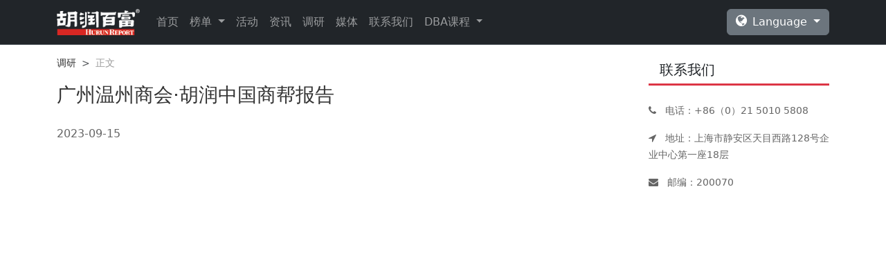

--- FILE ---
content_type: text/html; charset=utf-8
request_url: https://hurun.net/zh-cn/reports/detail?num=SCKYNPTP2Y8Q
body_size: 27821
content:

<!DOCTYPE html>

<html>
<head>
    <meta http-equiv="Content-Type" content="text/html; charset=utf-8" />
    <meta name="viewport" content="width=device-width" />
    <meta name="viewport" content="initial-scale=1.0, user-scalable=no" />

    <meta name="keywords" content="胡润,胡润百富,胡润百富榜,胡润全球富豪榜,胡润U30,胡润全球500强，胡润印度榜,胡润慈善榜,胡润艺术榜,至尚优品" />
    <meta name="Author" content="admin@hurun.net" />
    <meta name="Copyrightng" content="胡润百富版权所有" />
    <link href="/imgs/Hurun.ico" rel="Shortcut Icon">

    <title>胡润百富 - 调研 - 广州温州商会·胡润中国商帮报告</title>

    <link href="/lib/fontawesome4/css/font-awesome.min.css" rel="stylesheet" />
    <link href="/lib/fonticon/iconfont.css" rel="stylesheet" />
    <link href="/lib/webicon/iconfont.css" rel="stylesheet" />

    <link href="/lib/bootstrap/dist/css/bootstrap.min.css" rel="stylesheet" />
    <link href="/lib/bootstrap-icons/dist/font/bootstrap-icons.min.css" rel="stylesheet" />
    <link href="/lib/bootstrap-table/dist/bootstrap-table.min.css" rel="stylesheet" />

    <link href="/lib/datetime-picker/css/tempusdominus-bootstrap-4.min.css" rel="stylesheet" />
    <link href="/lib/swiper/dist/swiper-bundle.min.css" rel="stylesheet" />


    <link href="/lib/videojs/videojs.css" rel="stylesheet" />
    <link href="/css/site.css" rel="stylesheet" />
    <link href="/css/site_zh.css" rel="stylesheet" />
    

    <script type="text/javascript">
        //google
        var _gaq = _gaq || [];
        _gaq.push(['_setAccount', 'UA-24404918-1']);
        _gaq.push(['_trackPageview']);

        (function () {
            var ga = document.createElement('script'); ga.type = 'text/javascript'; ga.async = true;
            ga.src = ('https:' == document.location.protocol ? 'https://ssl' : 'http://www') + '.google-analytics.com/ga.js';
            var s = document.getElementsByTagName('script')[0]; s.parentNode.insertBefore(ga, s);
        })();
        //baidu
        var _hmt = _hmt || [];
        (function () {
            var hm = document.createElement("script");
            hm.src = "https://hm.baidu.com/hm.js?2b09927a5895e3946dc6de8526befc81";
            var s = document.getElementsByTagName("script")[0];
            s.parentNode.insertBefore(hm, s);
        })();
    </script>

</head>
<body>
    

    <nav class="navbar navbar-expand-lg bg-dark border-bottom border-bottom-dark hs-nav-box" data-bs-theme="dark">
        <div class="container">
            <a class="navbar-brand hs-nav-brand" href="/zh-CN/Home/Index">
                        <img class="hs-nav-logo-white" src="/imgs/logo_white.png" />
            </a>
            <button class="navbar-toggler" type="button" data-bs-toggle="collapse" data-bs-target="#navbarSupportedContent" aria-controls="navbarSupportedContent" aria-expanded="false" aria-label="Toggle navigation">
                <span class="navbar-toggler-icon"></span>
            </button>
            <div class="collapse navbar-collapse" id="navbarSupportedContent">
                <ul class="navbar-nav me-auto mb-2 mb-lg-0">
                    <li class="nav-item">
                        <a class="nav-link" aria-current="page" href="/zh-CN/Home/Index">首页</a>
                    </li>
                    <li class="nav-item dropdown">
                        <a class="nav-link dropdown-toggle" href="#" role="button" data-bs-toggle="dropdown" data-bs-auto-close="outside" aria-expanded="false">
                            榜单
                        </a>
                        <ul class="dropdown-menu">
                            <li class="nav-item dropend">
                                <a class="dropdown-item dropdown-toggle" href="#" role="button" data-bs-toggle="dropdown" data-bs-auto-close="outside" aria-expanded="false">
                                    富豪榜系列
                                </a>
                                <ul class="dropdown-menu">
                                    <li>
                                        <a class="dropdown-item" href="/zh-CN/Rank/HsRankDetails?pagetype=rich">胡润百富榜</a>
                                    </li>
                                    <li>
                                        <a class="dropdown-item" href="/zh-CN/Rank/HsRankDetails?pagetype=global">胡润全球富豪榜</a>
                                    </li>
                                    <li>
                                        <a class="dropdown-item" href="/zh-CN/Rank/HsRankDetails?pagetype=india">胡润印度榜</a>
                                    </li>
                                    <li>
                                        <a class="dropdown-item" href="/zh-CN/Rank/HsRankDetails?pagetype=cwomen">胡润女企业家榜</a>
                                    </li>
                                    <li>
                                        <a class="dropdown-item" href="/zh-CN/Rank/HsRankDetails?pagetype=u40">胡润U40青年企业家榜</a>
                                    </li>
                                    <li>
                                        <a class="dropdown-item" href="/zh-CN/Rank/HsRankDetails?pagetype=gu40">胡润全球白手起家U40富豪榜</a>
                                    </li>
                                </ul>
                            </li>
                            <li class="nav-item dropend">
                                <a class="dropdown-item dropdown-toggle" href="#" role="button" data-bs-toggle="dropdown" data-bs-auto-close="outside" aria-expanded="false">
                                    500强系列
                                </a>
                                <ul class="dropdown-menu">
                                    <li>
                                        <a class="dropdown-item" href="/zh-CN/Rank/HsRankDetails?pagetype=ctop500">胡润中国500强</a>
                                    </li>
                                    <li>
                                        <a class="dropdown-item" href="/zh-CN/Rank/HsRankDetails?pagetype=itop500">胡润印度500强</a>
                                    </li>
                                    <li>
                                        <a class="dropdown-item" href="/zh-CN/Rank/HsRankDetails?pagetype=g1000">全球高质量企业TOP1000</a>
                                    </li>
                                </ul>
                            </li>
                            <li class="nav-item dropend">
                                <a class="dropdown-item dropdown-toggle" href="#" role="button" data-bs-toggle="dropdown" data-bs-auto-close="outside" aria-expanded="false">
                                    创业系列
                                </a>
                                <ul class="dropdown-menu">
                                    <li>
                                        <a class="dropdown-item" href="/zh-CN/Rank/HsRankDetails?pagetype=unicorn">胡润全球独角兽榜</a>
                                    </li>
                                    <li>
                                        <a class="dropdown-item" href="/zh-CN/Rank/HsRankDetails?pagetype=ggazelles">全球瞪羚企业榜</a>
                                    </li>
                                    <li>
                                        <a class="dropdown-item" href="/zh-CN/Rank/HsRankDetails?pagetype=gcheetahs">全球猎豹企业榜</a>
                                    </li>
                                    <li>
                                        <a class="dropdown-item" href="/zh-CN/Rank/HsRankDetails?pagetype=u30">胡润Under30s创业领袖榜</a>
                                    </li>
                                    <li>
                                        <a class="dropdown-item" href="/zh-CN/Rank/HsRankDetails?pagetype=usu30">胡润美国U30创业领袖</a>
                                    </li>
                                    <li>
                                        <a class="dropdown-item" href="/zh-CN/Rank/HsRankDetails?pagetype=uku30">胡润英国U30创业领袖</a>
                                    </li>
                                    <li>
                                        <a class="dropdown-item" href="/zh-CN/Rank/HsRankDetails?pagetype=canu30">胡润加拿大U30创业先锋</a>
                                    </li>
                                    <li>
                                        <a class="dropdown-item" href="/zh-CN/Rank/HsRankDetails?pagetype=piu35cn">胡润U35中国创业先锋</a>
                                    </li>
                                    <li>
                                        <a class="dropdown-item" href="/zh-CN/Rank/HsRankDetails?pagetype=uku35">胡润U35英国创业先锋</a>
                                    </li>
                                    <li>
                                        <a class="dropdown-item" href="/zh-CN/Rank/HsRankDetails?pagetype=piu40cn">胡润U40中国创业先锋</a>
                                    </li>
                                    <li>
                                        <a class="dropdown-item" href="/zh-CN/Rank/HsRankDetails?pagetype=piu25cn">胡润U25中国创业先锋</a>
                                    </li>
                                </ul>
                            </li>
                            <li class="nav-item dropend">
                                <a class="dropdown-item dropdown-toggle" href="#" role="button" data-bs-toggle="dropdown" data-bs-auto-close="outside" aria-expanded="false">
                                    教育系列
                                </a>
                                <ul class="dropdown-menu">
                                    <li>
                                        <a class="dropdown-item" href="/zh-CN/Rank/HsRankDetails?pagetype=cschools">中国国际学校百强榜</a>
                                    </li>
                                    <li>
                                        <a class="dropdown-item" href="/zh-CN/Rank/HsRankDetails?pagetype=cnschools">中国外籍人员子女学校</a>
                                    </li>
                                    <li>
                                        <a class="dropdown-item" href="/zh-CN/Rank/HsRankDetails?pagetype=cbschools">中国国际学校美丽校园</a>
                                    </li>
                                    <li>
                                        <a class="dropdown-item" href="/zh-CN/Rank/HsRankDetails?pagetype=calumni">胡润校友会—中国大学</a>
                                    </li>
                                    <li>
                                        <a class="dropdown-item" href="/zh-CN/Rank/HsRankDetails?pagetype=galumni">胡润校友会—海外大学</a>
                                    </li>
                                    <li>
                                        <a class="dropdown-item" href="/zh-CN/Rank/HsRankDetails?pagetype=ctbschools">最具财富创造力中国商学院</a>
                                    </li>
                                    <li>
                                        <a class="dropdown-item" href="/zh-CN/Rank/HsRankDetails?pagetype=ceeschools">教育企业家</a>
                                    </li>
                                    <li>
                                        <a class="dropdown-item" href="/zh-CN/Rank/HsRankDetails?pagetype=ghighschools">胡润百学全球高中排行榜</a>
                                    </li>
                                </ul>
                            </li>
                            <li class="nav-item dropend">
                                <a class="dropdown-item dropdown-toggle" href="#" role="button" data-bs-toggle="dropdown" data-bs-auto-close="outside" aria-expanded="false">
                                    特色系列
                                </a>
                                <ul class="dropdown-menu">
                                    <li>
                                        <a class="dropdown-item" href="https://legal100.hurun.net/home">《2026胡润智榜·大中华区卓越推荐律所TOP100》</a>
                                    </li>
                                    <li>
                                        <a class="dropdown-item" href="/zh-CN/Rank/HsRankDetails?pagetype=charity">慈善榜</a>
                                    </li>
                                    <li>
                                        <a class="dropdown-item" href="/zh-CN/Rank/HsRankDetails?pagetype=metaverse">中国元宇宙潜力企业榜</a>
                                    </li>
                                    <li>
                                        <a class="dropdown-item" href="/zh-CN/Rank/HsRankDetails?pagetype=gart">胡润全球艺术榜</a>
                                    </li>
                                    <li>
                                        <a class="dropdown-item" href="/zh-CN/Rank/HsRankDetails?pagetype=art">胡润艺术榜</a>
                                    </li>
                                    <li>
                                        <a class="dropdown-item" href="/zh-CN/Rank/HsRankDetails?pagetype=bob">胡润至尚优品</a>
                                    </li>
                                    <li>
                                        <a class="dropdown-item" href="/zh-CN/Rank/HsRankDetails?pagetype=ginvestors">胡润全球创投机构</a>
                                    </li>
                                    <li>
                                        <a class="dropdown-item" href="/zh-CN/Rank/HsRankDetails?pagetype=brands">胡润品牌榜</a>
                                    </li>
                                    <li>
                                        <a class="dropdown-item" href="/zh-CN/Rank/HsRankDetails?pagetype=lfcinchina">胡润在中国的外资及港澳台企业百强</a>
                                    </li>
                                    <li>
                                        <a class="dropdown-item" href="/zh-CN/Rank/HsRankDetails?pagetype=chbrands">胡润中国最具历史文化底蕴品牌榜</a>
                                    </li>
                                    <li>
                                        <a class="dropdown-item" href="/zh-CN/Rank/HsRankDetails?pagetype=cfoods">胡润中国餐饮连锁榜</a>
                                    </li>
                                    <li>
                                        <a class="dropdown-item" href="/zh-CN/Rank/HsRankDetails?pagetype=gdr">胡润·平安中国好医生榜</a>
                                    </li>
                                            <li>
                                                <a class="dropdown-item" href="/zh-CN/Rank/HsRankDetails?pagetype=cprefood">中国预制菜生产企业百强</a>
                                            </li>
                                            <li>
                                                <a class="dropdown-item" href="/zh-CN/Rank/HsRankDetails?pagetype=cfoodindustry">胡润中国食品行业百强榜</a>
                                            </li>
                                            <li>
                                                <a class="dropdown-item" href="/zh-CN/Rank/HsRankDetails?pagetype=cpbrands">胡润百亿潜力品牌榜</a>
                                            </li>
                                            <li>
                                                <a class="dropdown-item" href="/zh-CN/Rank/HsRankDetails?pagetype=cacpower">中国数字技术算法算力百强榜</a>
                                            </li>
                                            <li>
                                                <a class="dropdown-item" href="/zh-CN/Rank/HsRankDetails?pagetype=ifptop100">胡润国际理财规划顾问TOP100</a>
                                            </li>
                                            <li>
                                                <a class="dropdown-item" href="/zh-CN/Rank/HsRankDetails?pagetype=cwineries">胡润中国葡萄酒酒庄50强</a>
                                            </li>
                                </ul>
                            </li>
                        </ul>
                    </li>
                    <li class="nav-item ">
                        <a class="nav-link" href="/zh-CN/Event/Index">活动</a>
                    </li>
                    <li class="nav-item ">
                        <a class="nav-link" href="/zh-CN/Info/Index">资讯</a>
                    </li>
                    <li class="nav-item ">
                        <a class="nav-link" href="/zh-CN/Reports/NewsReportsIndex">调研</a>
                    </li>
                    <li class="nav-item">
                        <a class="nav-link" href="/zh-CN/Media/InfoMediaIndex">媒体</a>
                    </li>
                    <li class="nav-item">
                        <a class="nav-link" href="/zh-CN/Home/Contactus">联系我们</a>
                    </li>
                    <li class="nav-item dropdown">
                        <a class="nav-link dropdown-toggle" href="#" role="button" data-bs-toggle="dropdown" aria-expanded="false">
                            DBA课程
                        </a>
                        <ul class="dropdown-menu">
                            <li><a class="dropdown-item" href="http://api.dba.hurun.net/home/index">胡润UBI独角兽DBA纽约班</a></li>
                        </ul>
                    </li>
                </ul>
                <div class="dropdown d-flex">
                    <a class="btn btn-secondary dropdown-toggle" href="#" role="button" data-bs-toggle="dropdown" aria-expanded="false">
                        <i class="fa fa-globe me-2" style="font-size:1.2rem;"></i>Language
                    </a>
                    <ul class="dropdown-menu dropdown-menu-end">
                        <li><a class="dropdown-item" href="/Home/SetLanguage?culture=zh-cn&returnUrl=reports/detail?num=SCKYNPTP2Y8Q">汉语</a></li>
                        <li><a class="dropdown-item" href="/Home/SetLanguage?culture=en-us&returnUrl=reports/detail?num=SCKYNPTP2Y8Q">English</a></li>
                        <li><a class="dropdown-item" href="/Home/SetLanguage?culture=fr-fr&returnUrl=reports/detail?num=SCKYNPTP2Y8Q">Français</a></li>
                    </ul>
                </div>
            </div>
        </div>
    </nav>

    <div class="container-fluid hs-main-box">
        





<div class="container mt-3 mb-5">
    <div class="row">

        <div class="col-xl-9 col-12">

            <nav aria-label="breadcrumb" class=" hs-detail-bread">
                <ol class="breadcrumb">
                    <li class="breadcrumb-item"><a href="/zh-CN/reports/Index">调研</a></li>
                    <li class="breadcrumb-item active" aria-current="page">正文</li>
                </ol>
            </nav>

            <div class="hs-reports-title mb-4">
                <h3>广州温州商会·胡润中国商帮报告</h3>
            </div>

            <div class="hs-reports-com">
                <p>2023-09-15</p>
            </div>

            <div class="d-block d-sm-none hs-reports-mob" >
                <a href="https://res.hurun.net/file/20230915/20230915142041909.pdf" target="_blank">
                    <img class="hs-reports-mob-img" src="https://res.hurun.net/image/20230915/20230915142011809.jpg"/>
                 </a>
            </div>
            
            <div class="d-none d-xl-block hs-reports-pc">
                <iframe class=" hs-reports-iframe" src="https://res.hurun.net/file/20230915/20230915142041909.pdf" frameborder="0" scrolling="no" style="width:100%; height:1000px;"></iframe>  
            </div>
             
        </div>


        <div class="col-xl-3 col-12 d-none d-sm-block">
            <div class="card border-0">
                <div class="card-header rounded-0 border-3 border-danger h5 bg-white">
                    <span href="~/zh-CN/Info/Index">联系我们</span>
                </div>
                <div class="hs-sidebar-contact-com pt-4">
                    <div class="media">
                        <i class="fa fa-phone align-self-center" aria-hidden="true"></i>
                        <span class="mt-0 mb-0 media-body">电话：+86（0）21 5010 5808</span>
                    </div>
                    <div class="media">
                        <i class="fa fa-location-arrow align-self-center" aria-hidden="true"></i>
                        <span class="mt-0 mb-0">地址：上海市静安区天目西路128号企业中心第一座18层</span>
                    </div>
                    <div class="media">
                        <i class="fa fa-envelope align-self-center" aria-hidden="true"></i>
                        <span class="mt-0 mb-0">邮编：200070</span>
                    </div>
                </div>
            </div>
        </div>

    </div>
</div>

    </div>

    <div class="container-fluid bg-dark hs-footer-box" data-bs-theme="dark">
        <div class="container">
            <div class="row" style="font-size:0.9rem;">
                <div class="col-lg-8 col-12" style="padding-top:0.5rem; padding-left:0;padding-right:0;">
                    <div class="vstack gap-1 mx-auto">
                        <div>
                            <a href="/zh-CN/Home/Aboutus">关于我们</a>
                        </div>
                        <div>
                            © 1999 - 2026 上海胡润百富投资管理咨询有限公司&nbsp;&nbsp;
                        </div>
                        <div>
                            <img class="float-left" src="/imgs/gaba.png" />
                            <a href="http://www.beian.gov.cn/portal/registerSystemInfo?recordcode=31010602003291" class="float-left ml-2 mr-4" style="line-height:20px; ">沪公网安备 31010602003291号</a>
                            <a href="https://beian.miit.gov.cn">沪ICP备16018335号-1</a>
                        </div>
                    </div>
                </div>
                <div class="col-lg-4 d-none d-sm-block">
                    <div class="hstack gap-3">
                        <div class="p-2 text-center ms-auto">
                            <img src="/imgs/hurundouyin.png" class="img-thumbnail" style="width:80px;height:80px;" />
                            <p class="m-0">关注抖音</p>
                        </div>
                        <div class="p-2 text-center">
                            <img src="/imgs/hurunwechat.png" class="img-thumbnail" style="width:80px;height:80px;" />
                            <p class="m-0">关注微信</p>
                        </div>
                        <div class="p-2 text-center">
                            <img src="/imgs/hurunweibo.png" class="img-thumbnail" style="width:80px;height:80px;" />
                            <p class="m-0">关注微博</p>
                        </div>
                    </div>
                </div>
            </div>
        </div>
    </div>

    

    <script src="/lib/jquery/dist/jquery.min.js"></script>
    <script type="text/javascript" src="/lib/bootstrap/dist/js/bootstrap.bundle.min.js"></script>

    <script src="/lib/bootstrap-table/dist/bootstrap-table.min.js"></script>
    <script src="/lib/bootstrap-table/dist/extensions/mobile/bootstrap-table-mobile.min.js"></script>
    <script src="/lib/bootstrap-table/dist/locale/bootstrap-table-zh-CN.js"></script>

    <script src="/lib/datetime-picker/js/moment.js"></script>
    <script src="/lib/datetime-picker/js/tempusdominus-bootstrap-4.min.js"></script>
    <script src="/lib/swiper/dist/swiper-bundle.min.js"></script>



    <script src="/lib/pdfjs/build/pdf.js"></script>
    <script src="/lib/pdfjs/build/pdf.worker.js"></script>
    <script src="/lib/videojs/video.js"></script>
    <script src="/lib/videojs/videojs-ie8.min.js"></script>

    <script src="/js/site.js?v=2TEGGldoXiHWLjPF2lzgGTG3B66KjAHkVOCbuqsitMI"></script>


    <script>

        //侧边栏
        $(document).ready(function () {
            $('[data-toggle="tooltip"]').tooltip();
        });



        //注册页面去登录
        $(function () {
            $(".tologin").click(function () {
                $(".hs-register").removeClass("hs-display");
                $(".hs-login").addClass("hs-display");
            });
        });

        //忘记密码去登录
        $(function () {
            $(".savetologin").click(function () {
                $(".hs-forget").removeClass("hs-display");
                $(".hs-login").addClass("hs-display");
            });
        });

        //超过屏幕高度显示返回顶部按钮
        $(window).on('scroll', function () {
            var st = $(document).scrollTop();
            if (st > 2000) {
                $('.hs-sidebar').fadeIn(300);
            } else {
                $('.hs-sidebar').fadeOut(300);
            }
        });

        //返回顶部动作
        //$(".dingbu2").click(function () {
        //    if (scroll == "off") {
        //        return;
        //    }
        //    $("html,body").animate({ scrollTop: 0 }, 600);
        //});

        //手机底部标签栏

        $(function () {
            var oTitle = document.title.split(" - ").slice(1, 2);

            //=======================================
            if (oTitle == "首页") {
                $('#hs_m_index').addClass("hs-labelbar-active");
            };
            //=======================================
            if (oTitle == "榜单") {
                $('#hs_m_list').addClass("hs-labelbar-active");
            };
            //=======================================
            if (oTitle == "资讯") {
                $('#hs_m_info').addClass("hs-labelbar-active");
            };
            //=======================================
            if (oTitle == "调研" || oTitle == "媒体") {
                $('#hs_m_other').addClass("hs-labelbar-active");
            };
        });


        $(function () {
            var wWidth = $(window).width();
            if (wWidth < 576) {
                $('#hs-nav').removeClass('fixed-top');
                $('body').css("padding-top", "0");
            }
            else {
                $('#hs-nav').addClass('fixed-top');
                //$('body').css("padding-top", "65px");
            }
        });

        //获取参数
        function GetQueryString(name) {
            var reg = new RegExp("(^|&)" + name + "=([^&]*)(&|$)", "i");
            var r = window.location.search.substr(1).match(reg);
            if(r != null) return decodeURI(r[2]);
            return null;
        }
    </script>

    

    <script></script>



    <!--JS-->
    <div style="display:none; width:0;height:0;">
        
    </div>
</body>
</html>


--- FILE ---
content_type: text/css
request_url: https://hurun.net/lib/fonticon/iconfont.css
body_size: 79247
content:
@font-face {font-family: "iconfont";
  src: url('iconfont.eot?t=1585129278246'); /* IE9 */
  src: url('iconfont.eot?t=1585129278246#iefix') format('embedded-opentype'), /* IE6-IE8 */
  url('[data-uri]') format('woff2'),
  url('iconfont.woff?t=1585129278246') format('woff'),
  url('iconfont.ttf?t=1585129278246') format('truetype'), /* chrome, firefox, opera, Safari, Android, iOS 4.2+ */
  url('iconfont.svg?t=1585129278246#iconfont') format('svg'); /* iOS 4.1- */
}

.iconfont {
  font-family: "iconfont" !important;
  font-size: 16px;
  font-style: normal;
  -webkit-font-smoothing: antialiased;
  -moz-osx-font-smoothing: grayscale;
}

.icon-years-fill:before {
  content: "\e80e";
}

.icon-add-cart-fill:before {
  content: "\e80f";
}

.icon-add-fill:before {
  content: "\e810";
}

.icon-all-fill1:before {
  content: "\e811";
}

.icon-ashbin-fill:before {
  content: "\e812";
}

.icon-calendar-fill:before {
  content: "\e813";
}

.icon-bad-fill:before {
  content: "\e814";
}

.icon-bussiness-man-fill:before {
  content: "\e815";
}

.icon-atm-fill:before {
  content: "\e816";
}

.icon-cart-full-fill:before {
  content: "\e817";
}

.icon-cart-Empty-fill:before {
  content: "\e818";
}

.icon-cameraswitching-fill:before {
  content: "\e819";
}

.icon-atm-away-fill:before {
  content: "\e81a";
}

.icon-certified-supplier-fill:before {
  content: "\e81b";
}

.icon-calculator-fill:before {
  content: "\e81c";
}

.icon-clock-fill:before {
  content: "\e81d";
}

.icon-ali-clould-fill:before {
  content: "\e81e";
}

.icon-color-fill:before {
  content: "\e81f";
}

.icon-coupons-fill:before {
  content: "\e820";
}

.icon-cecurity-protection-fill:before {
  content: "\e821";
}

.icon-credit-level-fill:before {
  content: "\e822";
}

.icon-auto:before {
  content: "\e6eb";
}

.icon-default-template-fill:before {
  content: "\e823";
}

.icon-all:before {
  content: "\e6ef";
}

.icon-CurrencyConverter-fill:before {
  content: "\e824";
}

.icon-bussiness-man:before {
  content: "\e6f0";
}

.icon-Customermanagement-fill:before {
  content: "\e825";
}

.icon-component:before {
  content: "\e6f2";
}

.icon-discounts-fill:before {
  content: "\e826";
}

.icon-code:before {
  content: "\e6f3";
}

.icon-Daytimemode-fill:before {
  content: "\e827";
}

.icon-copy:before {
  content: "\e6f4";
}

.icon-exl-fill:before {
  content: "\e828";
}

.icon-dollar:before {
  content: "\e6f5";
}

.icon-cry-fill:before {
  content: "\e829";
}

.icon-history:before {
  content: "\e6f8";
}

.icon-email-fill:before {
  content: "\e82a";
}

.icon-editor:before {
  content: "\e6f6";
}

.icon-filter-fill:before {
  content: "\e82b";
}

.icon-data:before {
  content: "\e6f9";
}

.icon-folder-fill:before {
  content: "\e82c";
}

.icon-gift:before {
  content: "\e6fa";
}

.icon-feeds-fill:before {
  content: "\e82d";
}

.icon-integral:before {
  content: "\e6fb";
}

.icon-gold-supplie-fill:before {
  content: "\e82e";
}

.icon-nav-list:before {
  content: "\e6fd";
}

.icon-form-fill:before {
  content: "\e82f";
}

.icon-pic:before {
  content: "\e6ff";
}

.icon-camera-fill:before {
  content: "\e830";
}

.icon-Notvisible:before {
  content: "\e6fe";
}

.icon-good-fill:before {
  content: "\e831";
}

.icon-play:before {
  content: "\e701";
}

.icon-image-text-fill:before {
  content: "\e832";
}

.icon-rising:before {
  content: "\e703";
}

.icon-inspection-fill:before {
  content: "\e833";
}

.icon-QRcode:before {
  content: "\e704";
}

.icon-hot-fill:before {
  content: "\e834";
}

.icon-rmb:before {
  content: "\e705";
}

.icon-company-fill:before {
  content: "\e835";
}

.icon-similar-product:before {
  content: "\e707";
}

.icon-discount-fill:before {
  content: "\e836";
}

.icon-Exportservices:before {
  content: "\e702";
}

.icon-insurance-fill:before {
  content: "\e837";
}

.icon-sendinquiry:before {
  content: "\e70d";
}

.icon-inquiry-template-fill:before {
  content: "\e838";
}

.icon-all-fill:before {
  content: "\e718";
}

.icon-leftbutton-fill:before {
  content: "\e839";
}

.icon-favorites-fill:before {
  content: "\e721";
}

.icon-integral-fill1:before {
  content: "\e83a";
}

.icon-integral-fill:before {
  content: "\e726";
}

.icon-help1:before {
  content: "\e83b";
}

.icon-namecard-fill:before {
  content: "\e72a";
}

.icon-listing-content-fill:before {
  content: "\e83c";
}

.icon-pic-fill:before {
  content: "\e72e";
}

.icon-logistic-logo-fill:before {
  content: "\e83d";
}

.icon-play-fill:before {
  content: "\e72f";
}

.icon-Moneymanagement-fill:before {
  content: "\e83e";
}

.icon-prompt-fill:before {
  content: "\e730";
}

.icon-manage-order-fill:before {
  content: "\e83f";
}

.icon-stop-fill:before {
  content: "\e738";
}

.icon-multi-language-fill:before {
  content: "\e840";
}

.icon-column:before {
  content: "\e741";
}

.icon-logistics-icon-fill:before {
  content: "\e841";
}

.icon-add-account:before {
  content: "\e742";
}

.icon-Newuserzone-fill:before {
  content: "\e842";
}

.icon-column1:before {
  content: "\e743";
}

.icon-nightmode-fill:before {
  content: "\e843";
}

.icon-add:before {
  content: "\e744";
}

.icon-office-supplies-fill:before {
  content: "\e844";
}

.icon-agriculture:before {
  content: "\e745";
}

.icon-notice-fill:before {
  content: "\e845";
}

.icon-years:before {
  content: "\e746";
}

.icon-mute:before {
  content: "\e846";
}

.icon-add-cart:before {
  content: "\e747";
}

.icon-order-fill:before {
  content: "\e847";
}

.icon-arrow-right:before {
  content: "\e748";
}

.icon-password1:before {
  content: "\e848";
}

.icon-arrow-lift:before {
  content: "\e749";
}

.icon-map1:before {
  content: "\e849";
}

.icon-apparel:before {
  content: "\e74a";
}

.icon-paylater-fill:before {
  content: "\e84a";
}

.icon-all1:before {
  content: "\e74b";
}

.icon-phone-fill:before {
  content: "\e84b";
}

.icon-arrow-up:before {
  content: "\e74c";
}

.icon-online-tracking-fill:before {
  content: "\e84c";
}

.icon-ascending:before {
  content: "\e74d";
}

.icon-play-fill1:before {
  content: "\e84d";
}

.icon-ashbin:before {
  content: "\e74e";
}

.icon-pdf-fill:before {
  content: "\e84e";
}

.icon-atm:before {
  content: "\e74f";
}

.icon-phone1:before {
  content: "\e84f";
}

.icon-bad:before {
  content: "\e750";
}

.icon-pin-fill:before {
  content: "\e850";
}

.icon-attachent:before {
  content: "\e751";
}

.icon-product-fill:before {
  content: "\e851";
}

.icon-browse:before {
  content: "\e752";
}

.icon-rankinglist-fill:before {
  content: "\e852";
}

.icon-beauty:before {
  content: "\e753";
}

.icon-reduce-fill:before {
  content: "\e853";
}

.icon-atm-away:before {
  content: "\e754";
}

.icon-reeor-fill:before {
  content: "\e854";
}

.icon-assessed-badge:before {
  content: "\e755";
}

.icon-pic-fill1:before {
  content: "\e855";
}

.icon-auto1:before {
  content: "\e756";
}

.icon-rankinglist:before {
  content: "\e856";
}

.icon-bags:before {
  content: "\e757";
}

.icon-product1:before {
  content: "\e857";
}

.icon-calendar:before {
  content: "\e758";
}

.icon-prompt-fill1:before {
  content: "\e858";
}

.icon-cart-full:before {
  content: "\e759";
}

.icon-resonserate-fill:before {
  content: "\e859";
}

.icon-calculator:before {
  content: "\e75a";
}

.icon-remind-fill:before {
  content: "\e85a";
}

.icon-cameraswitching:before {
  content: "\e75b";
}

.icon-Rightbutton-fill:before {
  content: "\e85b";
}

.icon-cecurity-protection:before {
  content: "\e75c";
}

.icon-RFQ-logo-fill:before {
  content: "\e85c";
}

.icon-category:before {
  content: "\e75d";
}

.icon-RFQ-word-fill:before {
  content: "\e85d";
}

.icon-close:before {
  content: "\e75e";
}

.icon-searchcart-fill:before {
  content: "\e85e";
}

.icon-certified-supplier:before {
  content: "\e75f";
}

.icon-salescenter-fill:before {
  content: "\e85f";
}

.icon-cart-Empty:before {
  content: "\e760";
}

.icon-save-fill:before {
  content: "\e860";
}

.icon-code1:before {
  content: "\e761";
}

.icon-security-fill:before {
  content: "\e861";
}

.icon-color:before {
  content: "\e762";
}

.icon-Similarproducts-fill:before {
  content: "\e862";
}

.icon-conditions:before {
  content: "\e763";
}

.icon-signboard-fill:before {
  content: "\e863";
}

.icon-confirm:before {
  content: "\e764";
}

.icon-service-fill:before {
  content: "\e864";
}

.icon-company:before {
  content: "\e765";
}

.icon-shuffling-banner-fill:before {
  content: "\e865";
}

.icon-ali-clould:before {
  content: "\e766";
}

.icon-supplier-features-fill:before {
  content: "\e866";
}

.icon-copy1:before {
  content: "\e767";
}

.icon-store-fill:before {
  content: "\e867";
}

.icon-credit-level:before {
  content: "\e768";
}

.icon-smile-fill:before {
  content: "\e868";
}

.icon-coupons:before {
  content: "\e769";
}

.icon-success-fill:before {
  content: "\e869";
}

.icon-connections:before {
  content: "\e76a";
}

.icon-sound-filling-fill:before {
  content: "\e86a";
}

.icon-cry:before {
  content: "\e76b";
}

.icon-sound-Mute1:before {
  content: "\e86b";
}

.icon-costoms-alearance:before {
  content: "\e76c";
}

.icon-suspended-fill:before {
  content: "\e86c";
}

.icon-clock:before {
  content: "\e76d";
}

.icon-tool-fill:before {
  content: "\e86d";
}

.icon-CurrencyConverter:before {
  content: "\e76e";
}

.icon-task-management-fill:before {
  content: "\e86e";
}

.icon-cut:before {
  content: "\e76f";
}

.icon-unlock-fill:before {
  content: "\e86f";
}

.icon-data1:before {
  content: "\e770";
}

.icon-trust-fill:before {
  content: "\e870";
}

.icon-Customermanagement:before {
  content: "\e771";
}

.icon-vip-fill:before {
  content: "\e871";
}

.icon-descending:before {
  content: "\e772";
}

.icon-set1:before {
  content: "\e872";
}

.icon-double-arro-right:before {
  content: "\e773";
}

.icon-Top-fill:before {
  content: "\e873";
}

.icon-customization:before {
  content: "\e774";
}

.icon-viewlarger1:before {
  content: "\e874";
}

.icon-double-arrow-left:before {
  content: "\e775";
}

.icon-voice-fill:before {
  content: "\e875";
}

.icon-discount:before {
  content: "\e776";
}

.icon-warning-fill:before {
  content: "\e876";
}

.icon-download:before {
  content: "\e777";
}

.icon-warehouse-fill:before {
  content: "\e877";
}

.icon-dollar1:before {
  content: "\e778";
}

.icon-zip-fill:before {
  content: "\e878";
}

.icon-default-template:before {
  content: "\e779";
}

.icon-trade-assurance-fill:before {
  content: "\e879";
}

.icon-editor1:before {
  content: "\e77a";
}

.icon-vs-fill:before {
  content: "\e87a";
}

.icon-eletrical:before {
  content: "\e77b";
}

.icon-video1:before {
  content: "\e87b";
}

.icon-electronics:before {
  content: "\e77c";
}

.icon-template-fill:before {
  content: "\e87c";
}

.icon-etrical-equipm:before {
  content: "\e77d";
}

.icon-wallet1:before {
  content: "\e87d";
}

.icon-ellipsis:before {
  content: "\e77e";
}

.icon-training1:before {
  content: "\e87e";
}

.icon-email:before {
  content: "\e77f";
}

.icon-packing-labeling-fill:before {
  content: "\e87f";
}

.icon-falling:before {
  content: "\e780";
}

.icon-Exportservices-fill:before {
  content: "\e880";
}

.icon-earth:before {
  content: "\e781";
}

.icon-brand-fill:before {
  content: "\e881";
}

.icon-filter:before {
  content: "\e782";
}

.icon-collection:before {
  content: "\e882";
}

.icon-furniture:before {
  content: "\e783";
}

.icon-consumption-fill:before {
  content: "\e883";
}

.icon-folder:before {
  content: "\e784";
}

.icon-collection-fill:before {
  content: "\e884";
}

.icon-feeds:before {
  content: "\e785";
}

.icon-brand:before {
  content: "\e885";
}

.icon-history1:before {
  content: "\e786";
}

.icon-rejected-order-fill:before {
  content: "\e886";
}

.icon-hardware:before {
  content: "\e787";
}

.icon-homepage-ads-fill:before {
  content: "\e887";
}

.icon-help:before {
  content: "\e788";
}

.icon-homepage-ads:before {
  content: "\e888";
}

.icon-good:before {
  content: "\e789";
}

.icon-scenes-fill:before {
  content: "\e889";
}

.icon-Householdappliances:before {
  content: "\e78a";
}

.icon-scenes:before {
  content: "\e88a";
}

.icon-gift1:before {
  content: "\e78b";
}

.icon-similar-product-fill:before {
  content: "\e88b";
}

.icon-form:before {
  content: "\e78c";
}

.icon-topraning-fill:before {
  content: "\e88c";
}

.icon-image-text:before {
  content: "\e78d";
}

.icon-consumption:before {
  content: "\e88d";
}

.icon-hot:before {
  content: "\e78e";
}

.icon-topraning:before {
  content: "\e88e";
}

.icon-inspection:before {
  content: "\e78f";
}

.icon-gold-supplier:before {
  content: "\e88f";
}

.icon-leftbutton:before {
  content: "\e790";
}

.icon-messagecenter-fill:before {
  content: "\e890";
}

.icon-jewelry:before {
  content: "\e791";
}

.icon-quick:before {
  content: "\e891";
}

.icon-ipad:before {
  content: "\e792";
}

.icon-writing:before {
  content: "\e892";
}

.icon-leftarrow:before {
  content: "\e793";
}

.icon-docjpge-fill:before {
  content: "\e893";
}

.icon-integral1:before {
  content: "\e794";
}

.icon-jpge-fill:before {
  content: "\e894";
}

.icon-kitchen:before {
  content: "\e795";
}

.icon-gifjpge-fill:before {
  content: "\e895";
}

.icon-inquiry-template:before {
  content: "\e796";
}

.icon-bmpjpge-fill:before {
  content: "\e896";
}

.icon-link:before {
  content: "\e797";
}

.icon-tifjpge-fill:before {
  content: "\e897";
}

.icon-libra:before {
  content: "\e798";
}

.icon-pngjpge-fill:before {
  content: "\e898";
}

.icon-loading:before {
  content: "\e799";
}

.icon-Hometextile:before {
  content: "\e899";
}

.icon-listing-content:before {
  content: "\e79a";
}

.icon-home:before {
  content: "\e89a";
}

.icon-lights:before {
  content: "\e79b";
}

.icon-sendinquiry-fill:before {
  content: "\e89b";
}

.icon-logistics-icon:before {
  content: "\e79c";
}

.icon-comments-fill:before {
  content: "\e89c";
}

.icon-messagecenter:before {
  content: "\e79d";
}

.icon-account-fill:before {
  content: "\e89d";
}

.icon-mobile-phone:before {
  content: "\e79e";
}

.icon-feed-logo-fill:before {
  content: "\e89e";
}

.icon-manage-order:before {
  content: "\e79f";
}

.icon-feed-logo:before {
  content: "\e89f";
}

.icon-move:before {
  content: "\e7a0";
}

.icon-home-fill:before {
  content: "\e8a0";
}

.icon-Moneymanagement:before {
  content: "\e7a1";
}

.icon-add-select:before {
  content: "\e8a1";
}

.icon-namecard:before {
  content: "\e7a2";
}

.icon-sami-select:before {
  content: "\e8a2";
}

.icon-map:before {
  content: "\e7a3";
}

.icon-camera:before {
  content: "\e8a3";
}

.icon-Newuserzone:before {
  content: "\e7a4";
}

.icon-arrow-down:before {
  content: "\e8a4";
}

.icon-multi-language:before {
  content: "\e7a5";
}

.icon-account:before {
  content: "\e8a5";
}

.icon-office:before {
  content: "\e7a6";
}

.icon-comments:before {
  content: "\e8a6";
}

.icon-notice:before {
  content: "\e7a7";
}

.icon-cart-Empty1:before {
  content: "\e8a7";
}

.icon-ontimeshipment:before {
  content: "\e7a8";
}

.icon-favorites:before {
  content: "\e8a8";
}

.icon-office-supplies:before {
  content: "\e7a9";
}

.icon-order:before {
  content: "\e8a9";
}

.icon-password:before {
  content: "\e7aa";
}

.icon-search:before {
  content: "\e8aa";
}

.icon-Notvisible1:before {
  content: "\e7ab";
}

.icon-trade-assurance:before {
  content: "\e8ab";
}

.icon-operation:before {
  content: "\e7ac";
}

.icon-usercenter1:before {
  content: "\e8ac";
}

.icon-packaging:before {
  content: "\e7ad";
}

.icon-tradingdata:before {
  content: "\e8ad";
}

.icon-online-tracking:before {
  content: "\e7ae";
}

.icon-microphone:before {
  content: "\e8ae";
}

.icon-packing-labeling:before {
  content: "\e7af";
}

.icon-txt:before {
  content: "\e8af";
}

.icon-phone:before {
  content: "\e7b0";
}

.icon-xlsx:before {
  content: "\e8b0";
}

.icon-pic1:before {
  content: "\e7b1";
}

.icon-banzhengfuwu:before {
  content: "\e8b1";
}

.icon-pin:before {
  content: "\e7b2";
}

.icon-cangku:before {
  content: "\e8b2";
}

.icon-play1:before {
  content: "\e7b3";
}

.icon-daibancaishui:before {
  content: "\e8b3";
}

.icon-logistic-logo:before {
  content: "\e7b4";
}

.icon-jizhuangxiang:before {
  content: "\e8b4";
}

.icon-print:before {
  content: "\e7b5";
}

.icon-jiaobiao:before {
  content: "\e8b5";
}

.icon-product:before {
  content: "\e7b6";
}

.icon-kehupandian:before {
  content: "\e8b6";
}

.icon-machinery:before {
  content: "\e7b7";
}

.icon-dongtai:before {
  content: "\e8b7";
}

.icon-process:before {
  content: "\e7b8";
}

.icon-daikuan:before {
  content: "\e8b8";
}

.icon-prompt:before {
  content: "\e7b9";
}

.icon-shengyijing:before {
  content: "\e8b9";
}

.icon-QRcode1:before {
  content: "\e7ba";
}

.icon-jiehui:before {
  content: "\e8ba";
}

.icon-reeor:before {
  content: "\e7bb";
}

.icon-fencengpeizhi:before {
  content: "\e8bb";
}

.icon-reduce:before {
  content: "\e7bc";
}

.icon-shenqingjilu:before {
  content: "\e8bc";
}

.icon-Non-staplefood:before {
  content: "\e7bd";
}

.icon-shangchuanbeiandanzheng:before {
  content: "\e8bd";
}

.icon-rejected-order:before {
  content: "\e7be";
}

.icon-shangchuan:before {
  content: "\e8be";
}

.icon-resonserate:before {
  content: "\e7bf";
}

.icon-kehuquanyi:before {
  content: "\e8bf";
}

.icon-remind:before {
  content: "\e7c0";
}

.icon-suoxiao:before {
  content: "\e8c0";
}

.icon-responsetime:before {
  content: "\e7c1";
}

.icon-quanyipeizhi:before {
  content: "\e8c1";
}

.icon-return:before {
  content: "\e7c2";
}

.icon-shuangshen:before {
  content: "\e8c2";
}

.icon-paylater:before {
  content: "\e7c3";
}

.icon-tongguan:before {
  content: "\e8c3";
}

.icon-rising1:before {
  content: "\e7c4";
}

.icon-tuishui:before {
  content: "\e8c4";
}

.icon-Rightarrow:before {
  content: "\e7c5";
}

.icon-tongguanshuju:before {
  content: "\e8c5";
}

.icon-rmb1:before {
  content: "\e7c6";
}

.icon-kuaidiwuliu:before {
  content: "\e8c6";
}

.icon-RFQ-logo:before {
  content: "\e7c7";
}

.icon-wuliuchanpin:before {
  content: "\e8c7";
}

.icon-save:before {
  content: "\e7c8";
}

.icon-waihuishuju:before {
  content: "\e8c8";
}

.icon-scanning:before {
  content: "\e7c9";
}

.icon-xinxibar_shouji:before {
  content: "\e8c9";
}

.icon-security:before {
  content: "\e7ca";
}

.icon-xinwaizongyewu:before {
  content: "\e8ca";
}

.icon-salescenter:before {
  content: "\e7cb";
}

.icon-wuliudingdan:before {
  content: "\e8cb";
}

.icon-seleted:before {
  content: "\e7cc";
}

.icon-zhongjianren:before {
  content: "\e8cc";
}

.icon-searchcart:before {
  content: "\e7cd";
}

.icon-xinxibar_zhanghu:before {
  content: "\e8cd";
}

.icon-raw:before {
  content: "\e7ce";
}

.icon-yidatong:before {
  content: "\e8ce";
}

.icon-service:before {
  content: "\e7cf";
}

.icon-zhuanyequanwei:before {
  content: "\e8cf";
}

.icon-share:before {
  content: "\e7d0";
}

.icon-zhanghucaozuo:before {
  content: "\e8d0";
}

.icon-signboard:before {
  content: "\e7d1";
}

.icon-xuanzhuandu:before {
  content: "\e8d1";
}

.icon-shuffling-banner:before {
  content: "\e7d2";
}

.icon-tuishuirongzi:before {
  content: "\e8d2";
}

.icon-Rightbutton:before {
  content: "\e7d3";
}

.icon-AddProducts:before {
  content: "\e8d3";
}

.icon-sorting:before {
  content: "\e7d4";
}

.icon-ziyingyewu:before {
  content: "\e8d4";
}

.icon-sound-Mute:before {
  content: "\e7d5";
}

.icon-addcell:before {
  content: "\e8d5";
}

.icon-Similarproducts:before {
  content: "\e7d6";
}

.icon-background-color:before {
  content: "\e8d6";
}

.icon-sound-filling:before {
  content: "\e7d7";
}

.icon-cascades:before {
  content: "\e8d7";
}

.icon-suggest:before {
  content: "\e7d8";
}

.icon-beijing:before {
  content: "\e8d8";
}

.icon-stop:before {
  content: "\e7d9";
}

.icon-bold:before {
  content: "\e8d9";
}

.icon-success:before {
  content: "\e7da";
}

.icon-zijin:before {
  content: "\e8da";
}

.icon-supplier-features:before {
  content: "\e7db";
}

.icon-eraser:before {
  content: "\e8db";
}

.icon-switch:before {
  content: "\e7dc";
}

.icon-centeralignment:before {
  content: "\e8dc";
}

.icon-survey:before {
  content: "\e7dd";
}

.icon-click:before {
  content: "\e8dd";
}

.icon-template:before {
  content: "\e7de";
}

.icon-aspjiesuan:before {
  content: "\e8de";
}

.icon-text:before {
  content: "\e7df";
}

.icon-flag:before {
  content: "\e8df";
}

.icon-suspended:before {
  content: "\e7e0";
}

.icon-falg-fill:before {
  content: "\e8e0";
}

.icon-task-management:before {
  content: "\e7e1";
}

.icon-Fee:before {
  content: "\e8e1";
}

.icon-tool:before {
  content: "\e7e2";
}

.icon-filling:before {
  content: "\e8e2";
}

.icon-Top:before {
  content: "\e7e3";
}

.icon-Foreigncurrency:before {
  content: "\e8e3";
}

.icon-smile:before {
  content: "\e7e4";
}

.icon-guanliyuan:before {
  content: "\e8e4";
}

.icon-textile-products:before {
  content: "\e7e5";
}

.icon-language:before {
  content: "\e8e5";
}

.icon-tradealert:before {
  content: "\e7e6";
}

.icon-leftalignment:before {
  content: "\e8e6";
}

.icon-topsales:before {
  content: "\e7e7";
}

.icon-extra-inquiries:before {
  content: "\e8e7";
}

.icon-tradingvolume:before {
  content: "\e7e8";
}

.icon-Italic:before {
  content: "\e8e8";
}

.icon-training:before {
  content: "\e7e9";
}

.icon-pcm:before {
  content: "\e8e9";
}

.icon-upload:before {
  content: "\e7ea";
}

.icon-reducecell:before {
  content: "\e8ea";
}

.icon-RFQ-word:before {
  content: "\e7eb";
}

.icon-rightalignment:before {
  content: "\e8eb";
}

.icon-viewlarger:before {
  content: "\e7ec";
}

.icon-pointerleft:before {
  content: "\e8ec";
}

.icon-viewgallery:before {
  content: "\e7ed";
}

.icon-subscript:before {
  content: "\e8ed";
}

.icon-vehivles:before {
  content: "\e7ee";
}

.icon-square:before {
  content: "\e8ee";
}

.icon-trust:before {
  content: "\e7ef";
}

.icon-superscript:before {
  content: "\e8ef";
}

.icon-warning:before {
  content: "\e7f0";
}

.icon-tag-subscript:before {
  content: "\e8f0";
}

.icon-warehouse:before {
  content: "\e7f1";
}

.icon-danjuzhuanhuan:before {
  content: "\e8f1";
}

.icon-shoes:before {
  content: "\e7f2";
}

.icon-Transfermoney:before {
  content: "\e8f2";
}

.icon-video:before {
  content: "\e7f3";
}

.icon-under-line:before {
  content: "\e8f3";
}

.icon-viewlist:before {
  content: "\e7f4";
}

.icon-xiakuangxian:before {
  content: "\e8f4";
}

.icon-set:before {
  content: "\e7f5";
}

.icon-shouqi:before {
  content: "\e8f5";
}

.icon-store:before {
  content: "\e7f6";
}

.icon-zhankai:before {
  content: "\e8f6";
}

.icon-tool-hardware:before {
  content: "\e7f7";
}

.icon-tongxunlu:before {
  content: "\e8f7";
}

.icon-vs:before {
  content: "\e7f8";
}

.icon-yiguanzhugongyingshang:before {
  content: "\e8f8";
}

.icon-toy:before {
  content: "\e7f9";
}

.icon-goumaipianhao:before {
  content: "\e8f9";
}

.icon-sport:before {
  content: "\e7fa";
}

.icon-Subscribe:before {
  content: "\e8fa";
}

.icon-creditcard:before {
  content: "\e7fb";
}

.icon-becomeagoldsupplier:before {
  content: "\e8fb";
}

.icon-contacts:before {
  content: "\e7fc";
}

.icon-new:before {
  content: "\e8fc";
}

.icon-checkstand:before {
  content: "\e7fd";
}

.icon-free:before {
  content: "\e8fd";
}

.icon-aviation:before {
  content: "\e7fe";
}

.icon-cad-fill:before {
  content: "\e8fe";
}

.icon-Daytimemode:before {
  content: "\e7ff";
}

.icon-robot:before {
  content: "\e8ff";
}

.icon-infantmom:before {
  content: "\e800";
}

.icon-discounts:before {
  content: "\e801";
}

.icon-invoice:before {
  content: "\e802";
}

.icon-insurance:before {
  content: "\e803";
}

.icon-nightmode:before {
  content: "\e804";
}

.icon-usercenter:before {
  content: "\e805";
}

.icon-unlock:before {
  content: "\e806";
}

.icon-vip:before {
  content: "\e807";
}

.icon-wallet:before {
  content: "\e808";
}

.icon-landtransportation:before {
  content: "\e809";
}

.icon-voice:before {
  content: "\e80a";
}

.icon-exchangerate:before {
  content: "\e80b";
}

.icon-contacts-fill:before {
  content: "\e80c";
}

.icon-add-account1:before {
  content: "\e80d";
}



--- FILE ---
content_type: text/css
request_url: https://hurun.net/css/site.css
body_size: 88408
content:

body, html {
    padding: 0;
    margin: 0;
    height: 100%;
    scroll-behavior: smooth;
}

* {
    text-decoration: none;
    list-style: none;
    font-style: normal;
    padding: 0;
    margin: 0;
}

a {
    color: #333;
    text-decoration: none;
}
    a:hover {
        color:#333;
        text-decoration:none;
    }

.fs-7 {
    font-size: 0.9rem !important;
}
.fs-8 {
    font-size: 0.8rem !important;
}
.lh-md {
    line-height: 2 !important;
}

/*自定义栅格1600*/
@media (min-width: 1600px) {
    .container, .container-sm, .container-md, .container-lg, .container-xl {
        max-width: 1400px;
    }
}
/*自定义栅格1900*/
@media (min-width: 1900px) {
    .container, .container-sm, .container-md, .container-lg, .container-xl {
        max-width: 1600px;
    }
}

@media (min-width: 1900px) {
    .col-xxl {
        -ms-flex-preferred-size: 0;
        flex-basis: 0;
        -ms-flex-positive: 1;
        flex-grow: 1;
        max-width: 100%;
    }

    .row-cols-xxl-1 > * {
        -ms-flex: 0 0 100%;
        flex: 0 0 100%;
        max-width: 100%;
    }

    .row-cols-xxl-2 > * {
        -ms-flex: 0 0 50%;
        flex: 0 0 50%;
        max-width: 50%;
    }

    .row-cols-xxl-3 > * {
        -ms-flex: 0 0 33.333333%;
        flex: 0 0 33.333333%;
        max-width: 33.333333%;
    }

    .row-cols-xxl-4 > * {
        -ms-flex: 0 0 25%;
        flex: 0 0 25%;
        max-width: 25%;
    }

    .row-cols-xxl-5 > * {
        -ms-flex: 0 0 20%;
        flex: 0 0 20%;
        max-width: 20%;
    }

    .row-cols-xxl-6 > * {
        -ms-flex: 0 0 16.666667%;
        flex: 0 0 16.666667%;
        max-width: 16.666667%;
    }

    .col-xxl-auto {
        -ms-flex: 0 0 auto;
        flex: 0 0 auto;
        width: auto;
        max-width: 100%;
    }

    .col-xxl-1 {
        -ms-flex: 0 0 8.333333%;
        flex: 0 0 8.333333%;
        max-width: 8.333333%;
    }

    .col-xxl-2 {
        -ms-flex: 0 0 16.666667%;
        flex: 0 0 16.666667%;
        max-width: 16.666667%;
    }

    .col-xxl-3 {
        -ms-flex: 0 0 25%;
        flex: 0 0 25%;
        max-width: 25%;
    }

    .col-xxl-4 {
        -ms-flex: 0 0 33.333333%;
        flex: 0 0 33.333333%;
        max-width: 33.333333%;
    }

    .col-xxl-5 {
        -ms-flex: 0 0 41.666667%;
        flex: 0 0 41.666667%;
        max-width: 41.666667%;
    }

    .col-xxl-6 {
        -ms-flex: 0 0 50%;
        flex: 0 0 50%;
        max-width: 50%;
    }

    .col-xxl-7 {
        -ms-flex: 0 0 58.333333%;
        flex: 0 0 58.333333%;
        max-width: 58.333333%;
    }

    .col-xxl-8 {
        -ms-flex: 0 0 66.666667%;
        flex: 0 0 66.666667%;
        max-width: 66.666667%;
    }

    .col-xxl-9 {
        -ms-flex: 0 0 75%;
        flex: 0 0 75%;
        max-width: 75%;
    }

    .col-xxl-10 {
        -ms-flex: 0 0 83.333333%;
        flex: 0 0 83.333333%;
        max-width: 83.333333%;
    }

    .col-xxl-11 {
        -ms-flex: 0 0 91.666667%;
        flex: 0 0 91.666667%;
        max-width: 91.666667%;
    }

    .col-xxl-12 {
        -ms-flex: 0 0 100%;
        flex: 0 0 100%;
        max-width: 100%;
    }

    .order-xxl-first {
        -ms-flex-order: -1;
        order: -1;
    }

    .order-xxl-last {
        -ms-flex-order: 13;
        order: 13;
    }

    .order-xxl-0 {
        -ms-flex-order: 0;
        order: 0;
    }

    .order-xxl-1 {
        -ms-flex-order: 1;
        order: 1;
    }

    .order-xxl-2 {
        -ms-flex-order: 2;
        order: 2;
    }

    .order-xxl-3 {
        -ms-flex-order: 3;
        order: 3;
    }

    .order-xxl-4 {
        -ms-flex-order: 4;
        order: 4;
    }

    .order-xxl-5 {
        -ms-flex-order: 5;
        order: 5;
    }

    .order-xxl-6 {
        -ms-flex-order: 6;
        order: 6;
    }

    .order-xxl-7 {
        -ms-flex-order: 7;
        order: 7;
    }

    .order-xxl-8 {
        -ms-flex-order: 8;
        order: 8;
    }

    .order-xxl-9 {
        -ms-flex-order: 9;
        order: 9;
    }

    .order-xxl-10 {
        -ms-flex-order: 10;
        order: 10;
    }

    .order-xxl-11 {
        -ms-flex-order: 11;
        order: 11;
    }

    .order-xxl-12 {
        -ms-flex-order: 12;
        order: 12;
    }

    .offset-xxl-0 {
        margin-left: 0;
    }

    .offset-xxl-1 {
        margin-left: 8.333333%;
    }

    .offset-xxl-2 {
        margin-left: 16.666667%;
    }

    .offset-xxl-3 {
        margin-left: 25%;
    }

    .offset-xxl-4 {
        margin-left: 33.333333%;
    }

    .offset-xxl-5 {
        margin-left: 41.666667%;
    }

    .offset-xxl-6 {
        margin-left: 50%;
    }

    .offset-xxl-7 {
        margin-left: 58.333333%;
    }

    .offset-xxl-8 {
        margin-left: 66.666667%;
    }

    .offset-xxl-9 {
        margin-left: 75%;
    }

    .offset-xxl-10 {
        margin-left: 83.333333%;
    }

    .offset-xxl-11 {
        margin-left: 91.666667%;
    }
}

@media (min-width: 1920px) {
    .dropdown-menu-xl-left {
        right: auto;
        left: 0;
    }

    .dropdown-menu-xl-right {
        right: 0;
        left: auto;
    }
}
/*超出隐藏*/
.hs-hidden {
    overflow:hidden;
}

/*头部搜索*/
.hs-top-search-wrap {
    background-color: #f5f3f0;
}
.hs-top-search-wrap button {
    border: none !important;
    color: #fff !important;
    background-color: #DDA159 !important;
}
/*自定义颜色*/
.hs-bg-343a40 {
    background-color: #343a40 !important;
}
/*自定义行内块*/
.hs-inlineblock {
    display: inline-block;
}

.hs-btn:hover {
    color: #212529;
    text-decoration: none;
}

.hs-btn:focus, .hs-btn.focus {
    outline: 0;
    box-shadow: 0 0 0 0.2rem rgba(0, 123, 255, 0.25);
}

.hs-btn.disabled, .hs-btn:disabled {
    opacity: 0.65;
}

.hs-btn:not(:disabled):not(.disabled) {
    cursor: pointer;
}

.hs-hover:hover {
    color:#DDA159;
}

/*自定义文本按钮*/
.hs-btn-text {
    background-color: #343a40;
    border: none;
    color: #fff;
}

    .hs-btn-text:hover {
        color: #fff;
        background-color: #343a40;
        border-color: #343a40;
    }

    .hs-btn-text:focus {
        background-color: #343a40;
        border-color: #343a40;
        box-shadow: none;
    }

    .hs-btn-text.disabled {
        color: #666;
        background-color: #343a40;
        border-color: #343a40;
    }

    .hs-btn-text:not(:disabled):not(.disabled):active, .hs-btn-text:not(:disabled):not(.disabled).active,
    .show > .hs-btn-text.dropdown-toggle {
        color: #fff;
        background-color: #343a40;
        border-color: #343a40;
    }

        .hs-btn-text:not(:disabled):not(.disabled):active:focus, .hs-btn-text:not(:disabled):not(.disabled).active:focus,
        .show > .hs-btn-text.dropdown-toggle:focus {
            box-shadow: none;
        }

/*自定义线框按钮*/
.hs-btn-outline {
    color: #DDA159;
    border-color: #DDA159;
}

        .hs-btn-outline:hover {
            color: #fff;
            background-color: #DDA159;
            border-color: #DDA159;
        }

        .hs-btn-outline:focus, .hs-btn-outline.focus {
            box-shadow: none;
        }

        .hs-btn-outline.disabled, .hs-btn-outline:disabled {
            color: #DDA159;
            background-color: transparent;
        }

    .hs-btn-outline.disabled, .hs-btn-outline:visited {
        color: #DDA159;
        background-color: #fff;
    }

        .hs-btn-outline:not(:disabled):not(.disabled):active, .hs-btn-outline:not(:disabled):not(.disabled).active,
        .show > .hs-btn-outline.dropdown-toggle {
            color: #fff;
            background-color: #fff;
            border-color: none;
        }

            .hs-btn-outline:not(:disabled):not(.disabled):active:focus, .hs-btn-outline:not(:disabled):not(.disabled).active:focus,
            .show > .hs-btn-outline.dropdown-toggle:focus {
                box-shadow: none;
                color: #bbb;
            }

/*按钮文字为主色调*/
.hs-btn-text-color {
    color:#DDA159!important;
}

    /*自定义平均5份*/
    .col-md-25 {
        -ms-flex: 0 0 20%;
        flex: 0 0 20%;
        max-width: 20%;
    }

    /*自定义标签*/
    .hs-badge {
        color: #fff;
        background-color: #DDA159;
    }

    a.hs-badge:hover, a.hs-badge:focus {
        color: #fff;
        background-color: #DDA159;
    }

    a.hs-badge:focus, a.hs-badge.focus {
        outline: 0;
        box-shadow: 0 0 0 0.2rem rgba(221, 161, 89, 0.5);
    }


/*自定义mb*/
@media (max-width: 576px) {
    .hs-mb-mob-5rem {
        margin-bottom:5rem;
    }
}

    /*宽度保持，高度自动*/
    .hs-width-full {
        width: 100%;
        height: auto;
    }
    /*高度保持，宽度自动*/
    .hs-height-full {
        height: 100%;
        width: auto;
    }
    /*无边框*/
    .hs-borderless {
        border: none;
    }
    /*无圆角*/
    .hs-roundless {
        border-radius: 0;
    }
    /*粗体*/
    .hs-font-bold {
        font-weight: bold;
    }
    /*红色*/
    .hs-red {
        color: #dc3545;
    }
    /*字体#333*/
    .hs-font-color-san {
        color: #333;
    }
    /*字体#666*/
    .hs-font-color-liu {
        color: #666;
    }
    /*字体-注释说明*/
    .hs-font-color-con {
        color: #999!important;
    }
    /*主色背景*/
    .hs-bg-color {
        background-color:#DDA159;
    }
/*自定义按钮*/
.hs-button {
    padding: 0.5rem 1rem;
    width: 100%;
    height: 38px;
    background-color: #DDA159;
    border: none;
    border-radius: 4px;
    color: #fff;
}

    .hs-button:hover {
        background-color: #c98432;
    }

    .hs-button span {
        font-size: 0.95rem;
        color: #fff;
    }
input::-webkit-input-placeholder { /* WebKit, Blink, Edge */
    color: red;
    font-size: 0.95rem;
}

input:-moz-placeholder { /* Mozilla Firefox 4 to 18 */
    color: red;
    font-size: 0.95rem;
}

input::-moz-placeholder { /* Mozilla Firefox 19+ */
    color: red;
    font-size: 0.95rem;
}

input:-ms-input-placeholder { /* Internet Explorer 10-11 */
    color: red;
    font-size: 0.95rem;
}

/*通用分页样式*/
.pagination-container {
    display: flex;
    justify-content: flex-end;
}
.hs-pagination .pagination-container .pagination li {
    border: 1px solid #DDA159 !important;
    margin-right: 0.5rem;
    width: 1.7rem;
    height: 1.7rem;
    text-align: center;
    border-radius: 2px;
}

    .hs-pagination .pagination-container .pagination li a {
        color: #DDA159;
        display: block;
    }

    .hs-pagination .pagination-container .pagination li:hover {
        border: none;
        background-color: #DDA159;
    }

        .hs-pagination .pagination-container .pagination li:hover a {
            color: #fff;
        }

    .hs-pagination .pagination-container .pagination li.active {
        border: none;
        background-color: #DDA159;
    }

        .hs-pagination .pagination-container .pagination li.active span {
            color: #fff;
        }

/*侧边栏悬停*/
.hs-info-hot-sticky {
    top:80px;
}
/*边栏联系我们*/
.hs-sidebar-contact-title span {
    font-size: 1.25rem;
    color: #333;
}

    .hs-sidebar-contact-com .media {
        margin-bottom: 1rem;
    }

        .hs-sidebar-contact-com .media i {
            font-size: 0.875rem;
            color: #666;
            margin-right: 0.5rem;
        }

        .hs-sidebar-contact-com .media  span {
            font-size: 0.875rem;
            color: #666;
            line-height: 1.5rem;
        }



/*顶部导航*/

@media (max-width: 1900px) {
    .hs-nav .hs-dropdown-item {
        height: 300px;
        overflow-y: auto;
    }
}

    .hs-nav-box .hs-nav-brand-box {
        padding: 0 15px;
        width: 100%;
    }

    .hs-nav-box .hs-nav-brand {
        width: 120px;
        height: auto;
    }

    .hs-nav-box .hs-nav-brand img {
        width: 100%;
    }

    /*顶部导航VIP付费按钮*/
    .hs-btn-vip {
        background-color: #444;
        border-radius: 22px;
        display: inline-block;
    }
    .hs-btn-vip a {
        /*color: #D2BB99 !important;*/
        color: #F5DB90 !important;
        font-size: 0.9rem;
    }
.hs-nav-con-wrap {
    height:32px;
}

/*顶部导航语言选择*/
.hs-nav-login .dropdown-menu a {
    font-size: 0.9rem;
}
.hs-navbox .hs-nav .navbar-nav .nav-link {
    padding-right:0!important;
}

/*顶部导航登录用户信息*/
.hs-nav-user-wrap .hs-user-avatar {
    width: 36px;
    height: 36px;
    border-radius: 50%;
    border: 2px solid rgba(0,0,0,.5);
    overflow: hidden;
}
.hs-nav-user-wrap .hs-user-avatar img {
    width:100%;
    height:auto;
    position:relative;
    top:50%;
    transform:translateY(-50%);
}

.hs-nav-user-wrap .hs-user-name {
    line-height:36px;
}
.hs-nav-user-wrap .dropdown-toggle::after {
    position: relative;
    top:50%;
    transform:translateY(5px);
}
.hs-nav-user-wrap .dropdown-menu a {
    font-size:0.9rem;
}
@media (max-width: 576px) {
    .hs-nav ul li .dropdown-menu {
        border: none;
        background-color: #f5f5f5;
    }
    .hs-nav ul li a {
        padding-left: 0 !important;
        padding-right: 0 !important;
        color: rgba(221, 161, 89, 1) !important;
    }
}


.hs-nav ul li .dropdown-menu .dropdown-item {
    padding-left: 2rem !important;
    color:#DDA159 !important;
}


.hs-nav ul li .dropdown-item {
    line-height: 3rem;
    display: block;
}

/*中部内容*/
.hs-main-box{
    min-height:calc(100% - 200px)
}
/*底部导航*/
.hs-footer-box {
    height: 135px;
    color: #999999;
}
    .hs-footer-box a{
        color:#999999;
    }

/*手机底部标签栏*/
.hs-labelbar-wrap .hs-labelbar-item a,
.hs-labelbar-wrap .hs-labelbar-item .dropup a {
    display: block;
}
    .hs-labelbar-wrap .hs-labelbar-item a span,
    .hs-labelbar-wrap .hs-labelbar-item .dropup a span {
        font-size: 1.5rem;
        color: #bbb;
    }
    .hs-labelbar-wrap .hs-labelbar-item a p,
    .hs-labelbar-wrap .hs-labelbar-item .dropup a p {
        font-size: 0.8rem !important;
        color: #bbb;
        margin-bottom: 0;
    }

.hs-labelbar-active a span,
.hs-labelbar-active .dropup a span,
.hs-labelbar-active a p,
.hs-labelbar-active .dropup a p {
    color: #DDA159 !important;
}
.hs-labelbar-wrap .hs-labelbar-item .dropdown-menu a {
    padding-left:0;
    padding-right:0;
    font-size:0.8rem;
}
.hs-labelbar-wrap .hs-labelbar-item .dropdown-menu a i {
    font-size:0.8rem;
    color:#666;
}
/* 页面内容盒子*/
.wrap {
    /*min-height: calc(100vh – 65px) !important;*/
    min-height:100%;
}

.main {
    padding-bottom: 130px;
}

/*侧边栏*/
@media (max-width:576px) {
    .hs-sidebar .hs-totop-box {
        background-color: #DDA159 !important;
        border-radius: 50%;
        border: none !important;
        opacity: 0.9;
        width: 40px !important;
        height: 40px !important;
    }

    .hs-sidebar .hs-totop-box a i {
        color: #fff !important;
        font-size: 18px !important;
        line-height: 40px !important;
    }
    .hs-sidebar {
        bottom: 5rem !important;
    }

    .hs-sidebar {
        bottom: 8rem!important;
    }
}

.hs-sidebar {
    position: fixed;
    bottom: 3.75rem;
    right: 1.875rem;
    z-index: 99999;
}

    .hs-sidebar .hs-qr-box {
        background-color: #fff;
        border-top: 1px solid #e9e9e9;
        border-left: 1px solid #e9e9e9;
        border-right: 1px solid #e9e9e9;
        height: 60px;
        width: 60px;
    }

        .hs-sidebar .hs-qr-box:hover {
            background-color: #DDA159;
            border: none;
        }

            .hs-sidebar .hs-qr-box:hover span {
                color: #fff;
            }

        .hs-sidebar .hs-qr-box span {
            font-size: 48px;
            padding: 0 6px;
            line-height: 60px;
        }

    .hs-sidebar .hs-totop-box {
        background-color: #fff;
        border: 1px solid #e9e9e9;
        height: 60px;
        width: 60px;
    }

        .hs-sidebar .hs-totop-box:hover {
            background-color: #DDA159;
            border: none;
        }

            .hs-sidebar .hs-totop-box:hover a i {
                color: #fff;
            }

        .hs-sidebar .hs-totop-box a {
            display: block;
        }

            .hs-sidebar .hs-totop-box a i {
                display: block;
                font-size: 28px;
                padding: 0 6px;
                line-height: 60px;
            }


/*侧边栏二维码*/
    .tooltip {
        margin-right: 10px;
    }

       .tooltip .arrow {
            display: none;
        }

    .tooltip-inner {
        width: 200px;
        height: 100px;
        background: url('../imgs/hurunqrcode.png') no-repeat;
        background-position: center;
        background-size: cover;
        box-shadow: rgba(0,0,0,.2) 0 0 10px;
    }



/*详情页面包屑*/
.breadcrumb-item + .breadcrumb-item::before {
    content: ">";
}

.hs-detail-bread .breadcrumb {
    background-color: #fff;
    font-size: 0.875rem;
    padding-left: 0;
}

    .hs-detail-bread .breadcrumb .active {
        color: #999;
    }


/*榜单分页器样式*/
.fixed-table-pagination{
    margin-top:1.5rem;
    margin-bottom:1.5rem;
}
.fixed-table-pagination .pagination .page-item a {
    color: #DDA159;
}

    .fixed-table-pagination .pagination .page-item a:active {
        border-color: none;
    }

.fixed-table-pagination .pagination .active a {
    background-color: #DDA159;
    border-color: #DDA159;
    color: #fff;
}

.fixed-table-pagination .fixed-table-pagination {
    margin-top: 1.5rem;
}
/*榜单页脚信息*/
.fixed-table-pagination .pagination-detail button.dropdown-toggle {
    background-color: #DDA159;
    border-color: #DDA159;
}

.fixed-table-pagination .pagination-detail .active {
    background-color: #DDA159;
}

.fixed-table-pagination .pagination-detail .dropdown-menu .dropdown-item:visited {
    background-color: #DDA159;
}


    /*首页广告*/
    @media (max-width: 576px) {
        .hs-index-banner-box {
            padding-left: 0;
            padding-right: 0;
        }
    }
.hs-index-banner-box .carousel-inner .carousel-item {
    width:100%;
}
   /* .hs-index-banner-box .carousel-inner {
        width: 100%;
        height: 100%;
    }*/
        .hs-index-banner-box .carousel-inner .carousel-item img {
            width: 100%;
            height:100%;
        }

/*首页榜单*/
/*.hs-index-rank-nav {
    width: 100%;
}*/
.hs-index-rank-wrap .nav-link {
    color:#333;
}
.hs-index-card .hs-index-card-more {
    display: inline-block;
    text-align: right;
    width: 100%;
}
    .hs-index-card .hs-index-card-more i {
        color: #555;
    }
.hs-index-list-title-box {
    width: 100%;
}

        .hs-index-list-title-box span {
            font-size: 1.25rem;
        }

        .hs-index-list-title-box .btn {
            font-size: 0.875rem;
            border: 0;
            padding: 0;
            vertical-align: bottom;
        }

            .hs-index-list-title-box .btn:hover {
                background-color: #fff;
                color: #333;
            }

.hs-index-list-nav-box {
    border-top: 2px solid #DDA159;
    overflow-x: scroll;
}
    .hs-index-list-nav-box::-webkit-scrollbar { /*滚动条整体样式*/
        width: 1px; /*高宽分别对应横竖滚动条的尺寸*/
        height: 4px;
    }

    .hs-index-list-nav-box::-webkit-scrollbar-thumb { /*滚动条里面小方块*/
        border-radius: 4px;
        -webkit-box-shadow: inset 0 0 5px rgba(0,0,0,0);
        background: #DDA159;
    }

    .hs-index-list-nav-box::-webkit-scrollbar-track { /*滚动条里面轨道*/
        -webkit-box-shadow: inset 0 0 5px rgba(0,0,0,0);
        border-radius: 0;
        background: #aaa;
    }
    .hs-index-list-nav-box .hs-index-list-nav {
        border-bottom:0;
    }

        .hs-index-list-nav-box .hs-index-list-nav .nav-link {
            border-radius: 0;
            padding: 1.25rem 1rem;
            margin-bottom: 0;
            border: none;
        }

        .hs-index-list-nav-box .hs-index-list-nav .nav-tabs .nav-item.show .nav-link, .nav-tabs .nav-link.active {
            color: #fff;
            background-color: #DDA159;
            border: none;
        }

    .hs-index-list-box .card {
        border: 0;
    }

    .hs-index-list-box .hs-index-card {
        border-top: 0;
        border-right: 0;
        border-left: 0;
    }

        .hs-index-list-box .hs-index-card .card-header {
            padding: 0;
            margin-bottom: 0;
            border-bottom: 1px solid #e9e9e9;
        }
            .hs-index-list-box .hs-index-card .card-header button {
                background-color: #fff;
                border: none;
                padding-top: 0.94rem;
                padding-bottom: 0.94rem;
            }
            .hs-index-list-box .hs-index-card .card-header:hover {
                background-color: rgba(221, 161, 89, 0.03);
                font-weight: normal;
                color: #333;
                text-decoration: none;
            }

        .hs-index-list-box .hs-index-card .btn {
            padding-left: 0;
            padding-right: 0;
            width: 100%;
        }

        .hs-index-list-box .hs-index-card .btn-link {
            font-weight: normal;
            color: #333;
        }

            .hs-index-list-box .hs-index-card .btn-link:hover {
                text-decoration: none;
            }

            .hs-index-list-box .hs-index-card .btn-link:focus {
                text-decoration: none;
                box-shadow:none;
            }

        .hs-index-list-box .hs-index-card .container-fluid {
            padding: 0;
        }
        .hs-index-list-box .hs-index-card .card-body {
            background-color:#f9f9f9;
        }
            .hs-index-list-box .hs-index-card .card-body .hs-index-list-content-box {
                position:relative;
                top:50%;
                transform:translateY(-50%);
            }
        .hs-index-list-box .hs-index-card .card-body .hs-index-list-img-box {
            width: 84%;
            border: 1px solid #e9e9e9;
        }
        .hs-index-list-box .hs-index-card .card-header .hs-index-list-name {
            overflow: hidden;
            white-space: nowrap;
            text-overflow: ellipsis;
        }
        .hs-index-list-box .hs-index-card .card-body .hs-index-list-name em {
            font-size: 0.875rem;
        }

        .hs-index-list-box .hs-index-card .card-body .hs-index-list-name img {
            width: 2%;
            vertical-align: super;
        }

@media (max-width:576px) {
   /* .hs-index-rank-nav {
        width:340px;
    }*/
    .hs-index-list-box .hs-index-card .card-body {
        background-color: #f9f9f9;
    }
    .hs-index-list-box .hs-index-card .card-body .hs-index-list-name img {
        width: 7%;
    }
        .hs-index-list-box .hs-index-card .card-body .hs-index-list-location em {
            font-size: 0.875rem!important;
        }
        .hs-index-list-box .hs-index-card .card-body .hs-index-list-img-box {
            width: 100%;
        }
}

        .hs-index-list-box .hs-index-card .card-body .hs-index-list-company {
            display: block;
        }

        .hs-index-list-box .hs-index-card .card-body .hs-index-list-industry {
            padding: 0.3rem;
            min-width: 4.375rem;
        }

        .hs-index-list-box .hs-index-card .card-body .hs-index-list-location {
            display: block;
            font-size: 0.875rem;
            color: #666;
        }

        .hs-index-list-box .hs-index-card .card-body .hs-index-list-controller {
            display: block;
        }

        .hs-index-list-box .hs-index-card .card-body .hs-index-list-vc {
            display: block;
            font-size: 0.875rem;
            color: #666;
        }

    /*首页资讯*/
@media (max-width:576px) {
    .hs-index-news-list-box .hs-index-news-img {
        width: 30%!important;
        height:58px!important;
    }
    .hs-index-news-list-box .hs-index-news-box {
        height: 58px !important;
        width: calc(70% - 20px)!important;
    }
        .hs-index-news-list-box .hs-index-news-img a img {
            width: 100%!important;
            height: auto;
        }
    .hs-index-news-list-box .hs-index-news-box .hs-index-news-title {
        line-height: 1.6rem!important;
        font-size: 1rem!important;
    }
    .hs-index-news-list-box .hs-index-news-box .hs-index-news-com .hs-index-news-keyword {
        width: 65%!important;
    }

    .hs-index-news-list-box .hs-index-news-box .hs-index-news-com .hs-index-news-date {
        width: 35%!important;
        margin-right:0!important;
    }
    .hs-index-news-list-box .hs-index-news-box .hs-index-news-title {
        -webkit-line-clamp: 2!important;
    }
}

.hs-index-news-list-box {
    border-top: 2px solid #DDA159;
}

    .hs-index-news-list-box .hs-index-news-list {
        padding: 1.43rem 0;
        border-bottom: 1px solid #e9e9e9;
    }

    .hs-index-news-list-box .hs-index-news-list a {
        width:100%;
    }
        .hs-index-news-list-box .hs-index-news-list:hover {
            background-color: rgba(221,161,89,.03)
        }

    .hs-index-news-list-box .hs-index-news-img {
        width: 184px;
        height: 104.6px;
        overflow: hidden;
        float:left;
        position:relative;
        margin-right:20px;
    }

        .hs-index-news-list-box .hs-index-news-img img {
            top: 50%;
            left: 50%;
            position: absolute;
            min-height: 100%;
            height: 100%;
            min-width: 100%;
            transform: translate(-50%, -50%);
            /*transition: all 1s ease-in-out 0s;*/
        }

   /* .hs-index-news-list-box .hs-index-news-list .hs-index-news-img img:hover {
        transform: scale(1.2);
        -webkit-transform: scale(1.2);
    }*/

    .hs-index-news-list-box .hs-index-news-box {
        position: relative;
        float:left;
        height: 103px;
        width: calc(100% - 204px);
    }

        .hs-index-news-list-box .hs-index-news-box .hs-index-news-title {
            line-height: 1.6rem;
            font-size: 1.1rem;
            display: -webkit-box; /*多行文本溢出省略号*/
            -webkit-box-orient: vertical;
            -webkit-line-clamp: 1;
            overflow: hidden;
        }
        .hs-index-news-list-box .hs-index-news-box .hs-index-news-title:hover{
            color:#DDA159;
        }
        .hs-index-news-list-box .hs-index-news-box .hs-index-info-introduce p {
            width: 100%;
            display: -webkit-box; /*多行文本溢出省略号*/
            -webkit-box-orient: vertical;
            -webkit-line-clamp: 2;
            overflow: hidden;
            color: #999;
            font-size: 0.75rem;
            line-height:1.3rem;
        }
        .hs-index-news-list-box .hs-index-news-box .hs-index-news-com {
            position: absolute;
            bottom: 0;
            width: 100%;
        }

            .hs-index-news-list-box .hs-index-news-box .hs-index-news-com .hs-index-news-keyword {
                float: left;
                display: block;
                width: 60%;
                color: #999;
                font-size: 0.875rem;
                overflow: hidden;
                white-space: nowrap;
                text-overflow: ellipsis;
            }

            .hs-index-news-list-box .hs-index-news-box .hs-index-news-com .hs-index-news-date {
                float: right;
                display: block;
                width: 35%;
                color: #999;
                font-size: 0.875rem;
                margin-right:0.6rem;
            }

    /*首页调研*/

@media (max-width:576px) {
    .hs-index-reports-box .hs-index-reports-card-title {
        line-height: 2rem!important;
        font-size: 1.3rem!important;
        margin-top:1rem!important;
    }
    .hs-index-reports-box .hs-index-reports-card-body {
        padding-left:0!important;
        padding-right:0!important;
    }
    .hs-index-reports-box .hs-index-reports-card-more {
        width: 40%!important;
    }
}

    .hs-index-reports-box .row {
        border-top: 2px solid #DDA159;
    }

    .hs-index-reports-box .hs-index-reports-card-title {
        line-height: 2.2rem;
        font-size: 1.5rem;
        display: -webkit-box; /*多行文本溢出省略号*/
        -webkit-box-orient: vertical;
        -webkit-line-clamp: 2;
        overflow: hidden;
        text-align: justify;
    }

    .hs-index-reports-box .hs-index-reports-card-body span {
        font-size: 0.875rem;
        color: #999;
    }

    .hs-index-reports-list-box .hs-index-reports-card-introduce {
        color: #999;
        font-size:0.9rem;
        line-height: 1.8rem;
        text-indent: 2rem;
        display: -webkit-box; /*多行文本溢出省略号*/
        -webkit-box-orient: vertical;
        -webkit-line-clamp: 5;
        overflow: hidden;
    }

    .hs-index-reports-box .hs-index-reports-card-more {
        width: 30%;
        float: right;
        display: block;
        color: #DDA159;
        vertical-align: middle;
        transition: all 0.5s ease-in-out 0s;
    }

        .hs-index-reports-box .hs-index-reports-card-more:hover {
            transform: translateY(-5px);
            -ms-transform: translateY(-5px); /* IE 9 */
            -moz-transform: translateY(-5px); /* Firefox */
            -webkit-transform: translateY(-5px); /* Safari 和 Chrome */
            -o-transform: translateY(-5px); /* Opera */
        }

        .hs-index-reports-box .hs-index-reports-card-more i {
            vertical-align: middle;
            font-style: italic;
        }

        .hs-index-reports-box .hs-index-reports-card-more img {
            vertical-align: middle;
        }

    .hs-index-reports-list-box {
        border-top: 2px solid #DDA159;
    }

        .hs-index-reports-list-box .card {
            border-bottom: 1px solid #e9e9e9;
            padding-top: 1rem;
            padding-bottom: 1rem;
        }

            /*.hs-index-reports-list-box .card .row {
                height: 100px;
            }*/

                .hs-index-reports-list-box .card .row .card-body {
                    position: relative;
                }

                    .hs-index-reports-list-box .card .row .card-body .hs-index-reports-list-content-date {
                        position: absolute;
                        bottom: 0rem;
                    }
                    .hs-index-reports-list-box .card .row .card-body .hs-index-reports-list-content-date small {
                        font-size:0.875rem!important;
                        color:#999!important;
                    }

.hs-index-reports-list-img-box img {
    border: 1px solid #e9e9e9!important;
}
.hs-index-reports-list-content {
    position: relative;
}

        .hs-index-reports-list-content h5 {
            font-size: 1.1rem;
            line-height: 1.5rem;
            display: -webkit-box; /*多行文本溢出省略号*/
            -webkit-box-orient: vertical;
            -webkit-line-clamp: 1;
            overflow: hidden;
        }
.hs-index-reports-list-box .card:hover {
    background-color: rgba(221,161,89,.03);
}
.hs-index-reports-list-box .card a .card-title:hover {
    color:#DDA159;
}


/*首页媒体*/

@media (max-width:576px) {

    .hs-index-media-box .hs-index-media-body .card-text {
        bottom: -20px!important;
        margin-top:0!important;
    }
}


.hs-index-media-box {
    border-top: 2px solid #DDA159;
    border-left: 0;
    border-right: 0;
    border-bottom: 0;
    border-radius: 0;
}

        .hs-index-media-box .hs-index-media-body {
            border-left: 1px solid #e9e9e9;
            border-right: 1px solid #e9e9e9;
            border-bottom: 1px solid #e9e9e9;
            height:153px;
            position:relative;
        }

            .hs-index-media-box .hs-index-media-body h5 {
                line-height: 2rem;
                display: -webkit-box; /*多行文本溢出省略号*/
                -webkit-box-orient: vertical;
                -webkit-line-clamp: 2;
                overflow: hidden;
            }
            .hs-index-media-box .hs-index-media-body .card-text{
                position:relative;
                bottom:-35px;
            }
            .hs-index-media-box .hs-index-media-body .card-text p {
                color: #999;
            }

        .hs-index-media-box .hs-index-media-name {
            width: 50%;
            color: #999;
        }

        .hs-index-media-box .hs-index-media-date {
            width: 50%;
            color: #999;
        }

.hs-index-media-list-border {
    border-top: 2px solid #DDA159;
}

        .hs-index-media-list-box img {
            width: 100%;
        }

        .hs-index-media-list-box .hs-index-media-list-body {
            padding: 0.68rem;
        }

            .hs-index-media-list-box .hs-index-media-list-body h5 {
                font-size: 1rem;
                display: -webkit-box; /*多行文本溢出省略号*/
                -webkit-box-orient: vertical;
                -webkit-line-clamp: 1;
                overflow: hidden;
            }

            .hs-index-media-list-box .hs-index-media-list-body p {
                font-size: 0.8rem;
                color: #999;
            }

        .hs-index-media-list-box .card {
            border: 0;
        }

        .hs-index-media-list-box .hs-index-media-list-body {
            border-left: 1px solid #e9e9e9;
            border-right: 1px solid #e9e9e9;
            border-bottom: 1px solid #e9e9e9;
        }




/*资讯首页*/
@media (max-width:576px) {
    .hs-info-top-box .carousel-indicators {
        margin-bottom:0.5rem;
    }
    .hs-info-top-box .hs-info-top h5 {
        font-size: 1rem !important;
        padding: 4rem 1rem 2rem !important;
        height: 8rem !important;
        line-height: 2rem !important;
        width: 100% !important;
    }
    .hs-info-nav-box {
        padding:0!important;
    }
        .hs-info-nav-box .nav a {
            padding:0 0.5rem!important;
            background-color:none;
            text-align:center;
        }
        .hs-info-nav-box .nav-pills .nav-link.active, .nav-pills .show > .nav-link {
            background-color: #f5f3f0 !important;
            color: #DDA159 !important;
        }
    .hs-info-search-wrap input {
        width: 85%!important;
    }
    .hs-info-search-wrap button {
        border: none!important;
        color: #fff!important;
        background-color:#DDA159!important;
    }
    .hs-info-list-wrap {
        margin-bottom:5rem!important;
    }
 
    .hs-info-list-box .hs-info-list {
        padding: 0.8rem 0 !important;
    }
    .hs-info-list-box .hs-info-img {
        width: 7.5rem !important;
        height: 4.2rem !important;
        margin-right:0.625rem!important;
    }

    .hs-info-list-box .hs-info-box {
        height: 4.2rem !important;
        width: calc(100% - 7.5rem - 0.625rem)!important;
    }

        .hs-info-list-box .hs-info-box .hs-info-title {
            line-height: 1.6rem !important;
            font-size: 1rem !important;
            -webkit-line-clamp: 2!important;
            position:absolute;
            top:50%;
            transform:translateY(-50%);
        }

        .hs-info-list-box .hs-info-box .hs-info-com .hs-info-keyword {
            width: 65% !important;
        }

        .hs-info-list-box .hs-info-box .hs-info-com .hs-info-date {
            width: 35% !important;
        }

        .hs-info-list-box .hs-info-box .hs-info-com .hs-info-date {
            margin-right: 0;
        }
}
.carousel-control-prev-icon, .carousel-control-next-icon {
    position:absolute;
    top:50%;
    margin-top:-10px;
}
.hs-info-top-box .hs-info-top-img-wrap {
    /*max-height: 580px;
    max-width: 1036px;
    overflow: hidden;
    position: relative;*/
    height: auto;
    width: 100%;
}
    .hs-info-top-box .hs-info-top-img-wrap img {
        width: 100%;
        /*top: 50%;
        left: 50%;
        position: absolute;
        width: auto;
        transform: translate(-50%, -50%);*/
    }
.hs-info-top-box .hs-info-top h5 {
    background: -webkit-linear-gradient(to top, rgba(0,0,0,.3), rgba(0,0,0,0));
    background: linear-gradient(to top, rgba(0,0,0,.5), rgba(0,0,0,0));
    padding: 4rem 4rem 3rem;
    height: 10rem;
    line-height: 3rem;
    margin-bottom: 0;
    overflow: hidden;
    white-space: nowrap;
    text-overflow: ellipsis;
    font-size: 1.45rem;
}
.hs-info-top-box .hs-info-top .hs-info-title-box {
    width: 100%;
    left: 0;
    bottom: 0;
    padding-bottom: 0;
}
.hs-info-nav-box {
    background-color: #f5f3f0;
    padding: 0.8rem 1.5rem;
}
.hs-info-nav-box .nav a {
    margin-top:0.5rem;
    margin-bottom:0.5rem;
}
.hs-info-nav-box .nav a:hover {
    background-color:#DDA159;
    color:#fff;
}
    .hs-info-nav-box .nav-pills .nav-link.active, .nav-pills .show > .nav-link {
        background-color:#DDA159;
    }

.hs-info-search-wrap {
    height: 78px;
    padding: 20px;
    background-color: #f5f3f0;
}
    .hs-info-search-wrap .form-control {
        width: 92%;
        box-shadow: none;
        border: 1px solid #ccc;
        height: 38px;
        padding-left: 1rem;
        padding-right: 1rem;
        border-radius: 5px;
        margin-right: 1%;
    }
        .hs-info-search-wrap .form-control:focus {
            outline-color: #DDA159;
        }
    .hs-info-search-wrap button {
        border: #DDA159 1px solid;
        color: #DDA159;
    }
    .hs-info-search-wrap button:hover {
        background-color:#DDA159;
        color: #fff;
    }

    .hs-info-list-box .hs-info-list {
        padding: 1.5rem 0;
        border-bottom: 1px solid #e9e9e9;
    }

        .hs-info-list-box .hs-info-list:hover {
            background-color:rgba(221,161,89,.03)
        }

.hs-info-list-box a {
    width:100%;
}
.hs-info-list-box .hs-info-img {
    width: 184px;
    height: 104.6px;
    overflow: hidden;
    float: left;
    position: relative;
    margin-right: 20px;
}

    .hs-info-list-box .hs-info-img img {
        top: 50%;
        left: 50%;
        position: absolute;
        min-height: 100%;
        height: 100%;
        min-width: 100%;
        transform: translate(-50%, -50%);
        /*transition: all 1s ease-in-out 0s;*/
    }

/*.hs-info-list-box .hs-info-list .hs-info-img a img:hover {
    transform: scale(1.1);
    -webkit-transform: scale(1.1);
}*/

.hs-info-list-box .hs-info-box {
    position: relative;
    height: 95.6px;
    width: calc(100% - 204px);
    float:left;
}

.hs-info-list-box .hs-info-box .hs-info-title {
    line-height: 2rem;
    font-size: 1.1rem;
    display: -webkit-box; /*多行文本溢出省略号*/
    -webkit-box-orient: vertical;
    -webkit-line-clamp: 1;
    overflow: hidden;
}
    .hs-info-list-box .hs-info-box .hs-info-title{
        color: #333;
    }
    .hs-info-list-box .hs-info-box .hs-info-title:hover {
        color:#DDA159;
    }
        .hs-info-list-box .hs-info-box .hs-info-introduce p {
            width: 100%;
            overflow: hidden;
            white-space: nowrap;
            text-overflow: ellipsis;
            margin-right:1rem;
            margin-bottom:0;
            color:#666;
            font-size:0.9rem;
        }
.hs-info-list-box .hs-info-box .hs-info-com {
    position: absolute;
    bottom: 0;
    width: 100%;
}

    .hs-info-list-box .hs-info-box .hs-info-com .hs-info-keyword {
        float: left;
        display: block;
        width: 65%;
        color: #999;
        font-size: 0.875rem;
        overflow: hidden;
        white-space: nowrap;
        text-overflow: ellipsis;
    }

    .hs-info-list-box .hs-info-box .hs-info-com .hs-info-date {
        float: right;
        display: block;
        width: 30%;
        color: #999;
        font-size: 0.875rem;
        margin-right:1rem;
    }

    /*资讯&新闻列表*/
.hs-info-lists .hs-info-img {
    position: relative;
}

    .hs-info-lists .hs-info-img .hs-img {
        width: 100%;
        top: 50%;
        left: 50%;
        min-width: 100%;
        min-height: 100%;
        position: absolute;
        height: auto;
        transform: translate(-50%, -50%);
    }

.hs-info-lists .hs-info-title {
    font-size:1.25rem;
    line-height: 2rem;
    color:#000;
    display: -webkit-box; /*多行文本溢出省略号*/
    -webkit-box-orient: vertical;
    -webkit-line-clamp: 1;
    overflow: hidden;
}

.hs-info-lists .hs-summary {
    line-height: 1.5rem;
    overflow: hidden;
    text-overflow: ellipsis;
    -webkit-line-clamp: 3;
    display: -webkit-box;
    -webkit-box-orient: vertical;
    color: #666;
    font-size: 0.9rem;
}

.hs-info-lists .hs-index-summary {
    line-height: 1.5rem;
    overflow: hidden;
    text-overflow: ellipsis;
    -webkit-line-clamp: 2;
    display: -webkit-box;
    -webkit-box-orient: vertical;
    color: #666;
    font-size: 0.9rem;
}
.hs-info-lists .hs-info-title:hover {
    color: #DDA159;
}

/*资讯首页分页*/
/*.hs-info-list-wrap .pagination-container .pagination li {
    border: 1px solid #DDA159 !important;
    margin-right: 0.5rem;
    width: 1.7rem;
    height: 1.7rem;
    text-align: center;
    border-radius: 2px;
}
    .hs-info-list-wrap .pagination-container .pagination li a {
        color: #DDA159;
        display: block;
    }
    .hs-info-list-wrap .pagination-container .pagination li:hover {
        border: none;
        background-color: #DDA159;
    }
        .hs-info-list-wrap .pagination-container .pagination li:hover a {
            color: #fff;
        }
    .hs-info-list-wrap .pagination-container .pagination li.active {
        border: none;
        background-color: #DDA159;
    }
        .hs-info-list-wrap .pagination-container .pagination li.active span {
            color: #fff;
        }*/


/*资讯首页最热列表*/
.hs-info-hot-title span {
    font-size: 1.25rem;
}
.hs-info-hot-box {
    border-top:2px solid #DDA159;
}
.hs-info-hot-box ul li {
    padding: 1.5rem 0.8rem 1.5rem 0;
    border-bottom:1px solid #e9e9e9;
}
.hs-info-hot-box ul li:hover {
    background-color: rgba(221,161,89,.03);
}
.hs-info-hot-box .hs-info-hot-img {
    width:147.16px;  
    height:82.4px;
    margin-right:2%;
    float:left;
    overflow:hidden;
    position:relative;
}
    .hs-info-hot-box .hs-info-hot-img img {
        top: 50%;
        left: 50%;
        position: absolute;
        min-height: 100%;
        height: 100%;
        min-width: 100%;
        transform: translate(-50%, -50%);
    }
        /*.hs-info-hot-box .hs-info-hot-img img:hover {
            transform: scale(1.1);
            -webkit-transform: scale(1.1);
        }*/
    .hs-info-hot-box .hs-info-hot-content-box {
        height: 82.4px;
        width: calc(100% - 147.16px - 2%);
        position: relative;
        float: left;
    }
        .hs-info-hot-box .hs-info-hot-content-box .hs-info-hot-title {
            width: 98%;
            font-size: 1rem;
            line-height: 1.5rem;
            display: -webkit-box; /*多行文本溢出省略号*/
            -webkit-box-orient: vertical;
            -webkit-line-clamp: 2;
            overflow: hidden;
        }
    .hs-info-hot-box .hs-info-hot-content-box .hs-info-hot-title a:hover {
        color:#DDA159;
    }
    .hs-info-hot-box .hs-info-hot-content-box .hs-info-hot-com {
        position: absolute;
        bottom: 0;
        width: 100%;
    }

.hs-info-hot-box .hs-info-hot-keyword {
    float:left;
    width:45%;
    overflow:hidden;
    text-overflow:ellipsis;
    white-space:nowrap;
    color:#999;
    font-size:0.875rem;
}
    .hs-info-hot-box .hs-info-hot-date {
        float: left;
        width: 70%;
        font-size: 0.875rem;
        color: #666;
    }
    .hs-info-hot-box .hs-info-hot-introduce p {
        text-align:justify;
        font-size: 0.875rem;
        color: #666;
        line-height: 1.5rem;
        display: -webkit-box; /*多行文本溢出省略号*/
        -webkit-box-orient: vertical;
        -webkit-line-clamp: 3;
        overflow: hidden;
        margin-bottom:0;
    }



/*资讯详情页*/
/*资讯详情页侧边栏*/
.hs-sidebar-share {
    position: fixed;
    bottom: 13.125rem;
    right: 1.875rem;
    z-index: 99999;
}

    .hs-sidebar-share .hs-wechat-box {
        background-color: #fff;
        border-top: 1px solid #e9e9e9;
        border-left: 1px solid #e9e9e9;
        border-right: 1px solid #e9e9e9;
        height: 60px;
        width: 60px;
    }

        .hs-sidebar-share .hs-wechat-box:hover {
            background-color: #DDA159;
            border: none;
        }

            .hs-sidebar-share .hs-wechat-box:hover i {
                color:#fff;
            }

        .hs-sidebar-share .hs-wechat-box i {
            font-size: 28px;
            padding: 0 6px;
            line-height: 60px;
            display:block;
        }

    .hs-sidebar-share .hs-weibo-box {
        background-color: #fff;
        border: 1px solid #e9e9e9;
        height: 60px;
        width: 60px;
        overflow:hidden;
    }
    .hs-sidebar-share .hs-weibo-box .hs-weibo-text {
        display:none;
        padding:0.5rem 0.3rem;
    }
        .hs-sidebar-share .hs-weibo-box .hs-weibo-text span {
            color:#fff;
            font-size:0.6rem;
        }

        .hs-sidebar-share .hs-weibo-box:hover {
            background-color: #DDA159;
            border: none;
        }
        .hs-sidebar-share .hs-weibo-box:hover a i {
            color:#fff;
            display:none;
        }
            .hs-sidebar-share .hs-weibo-box:hover .hs-weibo-text {
                display:block;
            }

        .hs-sidebar-share .hs-weibo-box a {
            display: block;
        }

            .hs-sidebar-share .hs-weibo-box a i {
                display: block;
                width:60px;
                font-size: 28px;
                padding: 0 0.375rem;
                line-height: 60px;
            }


/*资讯详情页侧边栏二维码*/
.popover {
    margin-right: 10px;
    border: none;
    box-shadow: rgba(0,0,0,.2) 0 0 10px;
}

     .popover .arrow {
        display: none;
    }
.popover-header {
    font-size:0.875rem;
    background-color:none;
    text-align:center;
}
     .popover-body {
        width: 100px;
        height: 100px;
        background: url('../imgs/qr_wechat_share.png') no-repeat;
        background-position: center;
        background-size: cover;
    }

/*资讯详情页顶部信息*/
.hs-info-detail-head .hs-info-detail-title {
    width:100%;
    color:#333;
    line-height:2.5rem;
}
.hs-info-detail-head .hs-info-detail-com span {
    font-size:0.875rem;
    color:#999;
}
.hs-info-detail-head .hs-info-detail-info span {
    font-size: 0.875rem;
    color: #666;
}
.hs-info-detail-head .hs-info-detail-summary {
    background-color:#f8f8f8;
    padding:1rem 1.5rem 1.3rem;
    line-height:2rem;
    text-align:justify;
}
    .hs-info-detail-head .hs-info-detail-summary p {
        font-size: 0.875rem;
        color: #666;
        margin-bottom:0.5rem;
    }
    .hs-info-detail-head .hs-info-detail-summary i {
        color: #ccc;
    }
/*资讯详情页正文*/
@media (max-width:576px) {
    .hs-info-detail-content-wrap p img {
        width: 100%!important;
        height: auto!important;
    }
    .hs-info-detail-content-wrap section img {
        width: 100% !important;
        height: auto !important;
    }
}
    /*.hs-info-detail-content-wrap h4 {
    margin: 4rem 0 1.25rem;
    color: #DDA159;
    line-height: 1.75rem;
}
.hs-info-detail-content-wrap p {
    margin-bottom: 1.625rem;
    word-wrap: break-word;
    color: #444;
    line-height: 2.3rem;
    text-align: justify;
}*/
    .hs-info-detail-content-wrap p img {
        max-width: 100%;
        display: block;
        margin: 1.875rem auto;
    }
    /* .hs-info-detail-content-wrap p span {
        font-size: 0.875rem;
        color: #999;
        text-align: center;
        width: 100%;
        display: inline-block;
    }*/
    /*资讯详情页底部信息*/
    .hs-info-detail-footer p {
        font-size: 0.875rem;
        color: #999;
        margin-bottom: 0.875rem;
    }

    /*资讯详情页最新资讯列表*/
    .hs-info-detail-new-wrap .hs-info-detail-new-title span {
        font-size: 1.25rem;
    }

    .hs-info-detail-new-wrap .hs-info-new-box {
        border-top: 2px solid #DDA159;
    }

    .hs-info-detail-new-wrap .hs-info-new-list {
        padding-top: 1rem;
        padding-bottom: 1rem;
        border-bottom: 1px solid #e9e9e9;
    }

        .hs-info-detail-new-wrap .hs-info-new-list:hover {
            background-color: rgba(221,161,89,.03);
        }

    .hs-info-detail-new-wrap .hs-info-new-list-box .hs-info-new-img {
        width: 129.5px;
        height: 72.52px;
        margin-right: 2%;
        float: left;
        overflow: hidden;
        position: relative;
    }

        .hs-info-detail-new-wrap .hs-info-new-list-box .hs-info-new-img img {
            top: 50%;
            left: 50%;
            position: absolute;
            min-height: 100%;
            height: 100%;
            min-width: 100%;
            transform: translate(-50%, -50%);
        }

    /*.hs-info-detail-new-wrap .hs-info-new-list-box .hs-info-new-img img:hover {
            transform: scale(1.1);
            -webkit-transform: scale(1.1);
        }*/

    .hs-info-detail-new-wrap .hs-info-new-list-box .hs-info-new-content-box {
        height: 72.52px;
        width: calc(100% - 129.5px - 2%);
        position: relative;
        float: left;
    }

        .hs-info-detail-new-wrap .hs-info-new-list-box .hs-info-new-content-box .hs-info-new-title {
            position: absolute;
            top: 50%;
            transform: translateY(-50%);
            width: 100%;
        }

.hs-index-news-list-box .card-title {
    width: 98%;
    font-size: 1rem;
    line-height: 1.75rem;
    display: -webkit-box; /*多行文本溢出省略号*/
    -webkit-box-orient: vertical;
    -webkit-line-clamp: 2;
    overflow: hidden;
}

    .hs-index-news-list-box .card-title :hover {
        color: #DDA159;
    }

    .hs-info-detail-share a {
        /*background-color:#DDA159;*/
        border: 1px solid #DDA159;
        font-size: 0.875rem;
        /*color:#fff;*/
        color: #DDA159;
        padding: 0.5rem 1rem;
        border-radius: 4px;
    }

    @media (max-width:576px) {
        .hs-info-detail-author span {
            display: block;
            margin-bottom: 1.2rem;
        }

        .hs-info-detail-info span {
            display: block;
            margin-bottom: 1rem;
        }

        .hs-info-detail-title {
            font-size: 1.5rem !important;
            line-height: 2.5rem !important;
        }

        .hs-info-detail-next .hs-info-detail-next-content-box .hs-info-detail-next-title a {
            overflow: hidden;
            text-overflow: ellipsis;
            white-space: nowrap;
        }
    }


    /*调研首页*/
  /*  ::-webkit-scrollbar {
        width: 0;
        height: 0;
        background-color: transparent;
    }*/
    /*@media (max-width:576px) {
    .hs-reports-list-warp {
        margin-bottom:1rem;
    }
    .hs-reports-list li {
        padding-right: 0 !important;
    }
   
   .hs-reports-list .hs-reports-list-img {
        width: 86px!important;
        height: 116px!important;
    }
    .hs-reports-list-body {
        width: calc(100% - 96px) !important;
        height: 116px !important;
    }
        .hs-reports-list-body .hs-reports-list-title a {
            font-size: 1.1rem !important;
        }
        .hs-reports-list-body .hs-reports-list-com p {
            font-size: 0.875rem !important;
        }
        .hs-reports-list-body .hs-reports-list-title {
            overflow:visible!important;
            text-overflow:inherit!important;
            white-space:normal!important;
        }
    #ifrNews {
        height: 1050px!important;
    }
    #ifrReports {
        height: 550px!important;
    }
}*/

    /*调研首页标题头*/
    .hs-list-warp-title {
        border-bottom: 2px solid #DDA159;
    }

        .hs-list-warp-title span {
            font-size: 1.25rem;
        }

    /*调研首页分页*/
    .hs-reports-list-warp .pagination-container .pagination li {
        border: 1px solid #DDA159 !important;
        margin-right: 0.5rem;
        width: 1.7rem;
        height: 1.7rem;
        text-align: center;
        border-radius: 2px;
    }

        .hs-reports-list-warp .pagination-container .pagination li a {
            color: #DDA159;
            display: block;
        }

        .hs-reports-list-warp .pagination-container .pagination li:hover {
            border: none;
            background-color: #DDA159;
        }

            .hs-reports-list-warp .pagination-container .pagination li:hover a {
                color: #fff;
            }

        .hs-reports-list-warp .pagination-container .pagination li.active {
            border: none;
            background-color: #DDA159;
        }

            .hs-reports-list-warp .pagination-container .pagination li.active span {
                color: #fff;
            }

    .hs-news-list-warp {
        width: 100%;
        height: auto;
    }

    .hs-reports-list-warp {
        width: 100%;
        height: auto;
    }

    .hs-reports-list li {
        padding: 15px;
    }

        .hs-reports-list li:hover {
            background-color: rgba(221,161,89,.03);
        }

    .hs-reports-list .hs-reports-list-img {
        width: 102px;
        height: 138px;
        overflow: hidden;
        margin-right: 10px;
        float: left;
    }

        .hs-reports-list .hs-reports-list-img img {
            width: 100%;
            height: auto;
            /*transition: all 0.6s ease-in-out 0s;*/
            border: 1px solid #e9e9e9;
        }

    .hs-reports-list-body {
        width: calc(100% - 112px);
        height: 138px;
        position: relative;
        float: left;
    }

        .hs-reports-list-body .hs-reports-list-title {
            width: 100%;
            display: -webkit-box; /*多行文本溢出省略号*/
            -webkit-box-orient: vertical;
            -webkit-line-clamp: 2;
            overflow: hidden;
        }

        .hs-reports-list-body .hs-reports-list-title {
            font-size: 1.1rem;
            line-height: 2rem;
            color: #333;
            width: 100%;
        }

            .hs-reports-list-body .hs-reports-list-title:hover {
                color: #DDA159;
            }

        .hs-reports-list-body .hs-reports-list-text p {
            font-size: 0.875rem;
            line-height: 1.5rem;
            color: #999;
            text-indent: 2rem;
            text-align: justify;
            display: -webkit-box; /*多行文本溢出省略号*/
            -webkit-box-orient: vertical;
            -webkit-line-clamp: 2;
            overflow: hidden;
        }

        .hs-reports-list-body .hs-reports-list-com {
            position: absolute;
            bottom: 0;
            text-align: left;
            width: 100%;
        }

            .hs-reports-list-body .hs-reports-list-com p {
                color: #666;
                margin-bottom: 0;
            }

    #ifrNews {
        height: 2300px;
    }

    @media (max-width:576px) {
        #ifrNews {
            height: 1310px !important;
        }

        .hs-reports-list .hs-reports-list-title {
            line-height: 1.6rem !important;
            font-size: 1rem !important;
            -webkit-line-clamp: 2 !important;
        }
    }


    /*只有报告首页*/
    .hs-allreports-list-box .hs-img-box {
        height: 317.5px;
        overflow: hidden;
    }

    .hs-allreports-list-box .card-title {
        font-size: 1rem;
        margin-bottom: 0;
        color: #333;
        line-height: 1.5rem;
        display: -webkit-box;
        -webkit-box-orient: vertical;
        -webkit-line-clamp: 2;
        overflow: hidden;
    }

    .hs-allreports-list-box .card-footer {
        background-color: #fff;
        border: none;
        padding: 0 1rem 1rem 1rem;
    }

    .hs-allreports-list-box .card:hover {
        box-shadow: 0 0 10px rgba(0,0,0,.25);
    }

    .hs-allreports-list-box .card .card-title:hover {
        color: #DDA159;
    }

    @media (max-width:576px) {
        .hs-allreports-list-wrap {
            margin-bottom: 6rem !important;
        }

        .hs-allreports-list-box .hs-img-box {
            height: auto !important;
            width: 100% !important;
        }
    }

.hs-newsreports .card {
    padding-top:1.55rem;
    padding-bottom:1.55rem;
}
    .hs-newsreports .card .card-title {
        font-size: 1.2rem;
        line-height: 1.8rem;
        display: -webkit-box; /*多行文本溢出省略号*/
        -webkit-box-orient: vertical;
        -webkit-line-clamp: 3;
        overflow: hidden;
    }
    .hs-newsreports .card .hs-reports-card-introduce {
        color: #999;
        font-size: 0.9rem;
        line-height: 1.8rem;
        text-indent: 2rem;
        display: -webkit-box; /*多行文本溢出省略号*/
        -webkit-box-orient: vertical;
        -webkit-line-clamp: 6;
        overflow: hidden;
    }

.hs-reports-list-box {
    border-top: 2px solid #DDA159;
}

/*调研详情*/
.hs-reports-title h3 {
    color: #333;
    line-height: 2.5rem;
}

    .hs-reports-com p {
        color: #666;
    }

    .hs-reports-iframe {
        width: 100%;
        height: 1187px;
        border: 0;
    }
.hs-reports-mob {
    width:100%;
}
.hs-reports-mob .hs-reports-mob-img {
    width: 100%;
    height: 100%;
}

/*媒体首页*/
@media (max-width:576px) {
    .hs-media-list-wrap {
            margin-bottom: 5rem !important;
        }
    }

    /*媒体首页分页*/
    /* .hs-media-list-wrap .pagination-container .pagination {
        padding-left: 0px;
    }

        .hs-media-list-wrap .pagination-container .pagination li {
            border: 1px solid #DDA159 !important;
            margin-right: 0.5rem;
            width: 1.7rem;
            height: 1.7rem;
            text-align: center;
            border-radius: 2px;
        }

            .hs-media-list-wrap .pagination-container .pagination li a {
                color: #DDA159;
                display: block;
            }

            .hs-media-list-wrap .pagination-container .pagination li:hover {
                border: none;
                background-color: #DDA159;
            }

                .hs-media-list-wrap .pagination-container .pagination li:hover a {
                    color: #fff;
                }

            .hs-media-list-wrap .pagination-container .pagination li.active {
                border: none;
                background-color: #DDA159;
            }

                .hs-media-list-wrap .pagination-container .pagination li.active span {
                    color: #fff;
                }*/

    .hs-media-list-box .card {
        border: 1px solid #e9e9e9;
    }

        .hs-media-list-box .card .card-body {
            padding: 1rem 1rem 0.5rem;
        }

        .hs-media-list-box .card .card-title {
            font-size: 1rem;
            margin-bottom: 0;
            color: #333;
            line-height: 1.5rem;
            display: -webkit-box; /*多行文本溢出省略号*/
            -webkit-box-orient: vertical;
            -webkit-line-clamp: 2;
            overflow: hidden;
        }

        .hs-media-list-box .card .card-footer {
            background-color: #fff;
            border: none;
            padding: 0 1rem 1rem 1rem;
        }
            /* .hs-media-list-box .card .card-footer .hs-type {
        width: 48.5%;
        text-align: left;
        display:inline-block;
    }*/
            .hs-media-list-box .card .card-footer .hs-date {
                width: 100%;
                text-align: left;
                display: inline-block;
            }

        .hs-media-list-box .card:hover {
            box-shadow: 0 0 10px rgba(0,0,0,.25);
        }

        .hs-media-list-box .card .card-title:hover {
            color: #DDA159;
        }

    /*媒体详情*/
    @media (max-width:576px) {
        .hs-media-detail-wrap .hs-title h3 {
            line-height: 2rem !important;
            font-size: 1.25rem !important;
        }

        .hs-media-wrap .hs-media {
            height: 194px !important;
        }
    }


    .hs-media-detail-wrap .hs-title {
        margin-top: 1.2rem;
        margin-bottom: 1.8rem;
    }

        .hs-media-detail-wrap .hs-title h3 {
            color: #333;
        }

    .hs-media-detail-wrap .hs-media-com span {
        color: #666;
    }

    /* .hs-media-detail-wrap .hs-media {
        width: 98.3%;
        height: 508px;
    }*/

    .hs-media-wrap .hs-media {
        width: 100%;
        height: 586px;
    }
    /*榜单-手机版*/
    /*榜单-手机版-表头信息*/
    .hs-list-hurun-wrap .hs-phone-list-hurun-com .hs-list-logo {
        width: 26%;
        margin-right: 4%;
    }

        .hs-list-hurun-wrap .hs-phone-list-hurun-com .hs-list-logo img {
            width: 100%;
        }

    .hs-list-hurun-wrap .hs-phone-list-hurun-com .hs-list-introduce {
        width: 70%;
    }

        .hs-list-hurun-wrap .hs-phone-list-hurun-com .hs-list-introduce .hs-list-title span {
            font-size: 1.35rem;
            font-weight: 500;
        }

    .hs-list-hurun-wrap .hs-phone-list-hurun-com .hs-list-text p {
        line-height: 1.75rem;
        font-size: 0.9rem;
        color: #666;
        margin-bottom: 0;
    }



    /*榜单-电脑版*/
    /*榜单-百富榜*/
    .hs-list-hurun-wrap .hs-list-logo {
        width: 12%;
        margin-right: 2%;
    }

        .hs-list-hurun-wrap .hs-list-logo img {
            width: 100%;
        }

    .hs-list-hurun-wrap .hs-list-introduce {
        width: 86%;
    }

        .hs-list-hurun-wrap .hs-list-introduce .hs-list-title span {
            font-size: 1.75rem;
            font-weight: 500;
        }

        .hs-list-hurun-wrap .hs-list-introduce .hs-list-text p {
            line-height: 1.75rem;
        }

    /*表单新闻稿&媒体链接*/
    @media (max-width:576px) {
        .hs-link-wrap {
            margin-bottom: 5rem;
        }
    }

    .hs-link-wrap .hs-link-title-wrap {
        border-bottom: 2px solid #444;
        margin-bottom: 0.6rem;
    }

        .hs-link-wrap .hs-link-title-wrap h6 {
            color: #444;
        }

    .hs-link-wrap .hs-link-news-list .hs-list-group-item {
        border: none;
        padding: 0.3rem 0;
        font-size: 0.875rem;
        color: #666;
    }

        .hs-link-wrap .hs-link-news-list .hs-list-group-item:hover {
            color: #DDA159;
        }

    .hs-link-wrap .hs-link-media-list .hs-list-group-item {
        border: none;
        padding: 0.3rem 0;
        font-size: 0.875rem;
        color: #666;
    }

        .hs-link-wrap .hs-link-media-list .hs-list-group-item:hover {
            color: #DDA159;
        }

    /*表单个人信息*/
    .hs-rank-hurun-perdetail .hs-index-list-name span {
        font-size: 1.2rem;
        color: #333;
        display: block;
    }

    .hs-rank-hurun-perdetail .hs-index-list-name .hs-index-list-age {
        font-size: 0.9rem;
        color: #666;
    }

    .hs-rank-hurun-perdetail .hs-index-list-name .hs-index-list-gender {
        font-size: 0.9rem;
        color: #666;
    }

    .hs-rank-hurun-perdetail .hs-index-list-img-box {
        width: 100%;
        margin-left: 0.4rem;
    }

        .hs-rank-hurun-perdetail .hs-index-list-img-box img {
            width: auto;
            line-height: 108px;
            height: 108px;
            display: block;
        }

    .hs-rank-hurun-perdetail .hs-index-list-content-box {
        position: relative;
        top: 50%;
        transform: translateY(-50%);
    }

    .hs-rank-hurun-perdetail .hs-index-list-shcool {
        font-size: 0.9rem;
        color: #666;
    }

    .hs-rank-hurun-perdetail .hs-index-list-location {
        font-size: 0.9rem;
        color: #666;
    }

    /*两人个人信息*/
    .hs-rank-hurun-perdetaildou .hs-index-list-img-box {
        margin-left: 0.4rem;
        width: 100%;
    }

    .hs-rank-hurun-perdetail .hs-rank-hurun-perdetaildou {
        position: relative;
        top: 50%;
        transform: translateY(-50%);
    }

    .hs-rank-hurun-perdetaildou .hs-index-list-content-box {
        position: relative;
        top: 50%;
        transform: translateY(-50%);
    }

    .hs-rank-hurun-perdetaildou .hs-index-list-shcool {
        font-size: 0.9rem;
        color: #666;
    }

    .hs-rank-hurun-perdetaildou .hs-index-list-location {
        font-size: 0.9rem;
        color: #666;
    }

    .hs-rank-hurun-perdetaildou .hs-index-list-name span {
        font-size: 1rem;
        display: block;
    }

    .hs-rank-hurun-perdetaildou .hs-index-list-name .hs-index-list-age {
        font-size: 0.7rem;
        color: #666;
    }

    .hs-rank-hurun-perdetaildou .hs-index-list-name .hs-index-list-gender {
        font-size: 0.7rem;
        color: #666;
    }
    /*公司信息*/
    .hs-rank-hurun-condetail .company {
        font-size: 1rem;
        font-weight: bold;
        color: #333;
    }

    .hs-rank-hurun-condetail .industry {
        font-size: 0.7rem;
        color: #666;
    }

    .hs-rank-hurun-condetail .add {
        font-size: 0.7rem;
        color: #666;
    }

    .hs-rank-hurun-wrap tbody tr td {
        border-right: none;
        border-left: none;
    }
    /*榜单年份选择器*/
    /*.hs-list-hurun-wrap select option {
    background-color:#DDA159;
    color:#fff;
}*/
    .hs-list-hurun-wrap .form-group option:hover {
        background-color: #DDA159;
        color: #fff;
    }
    /*百富榜-手机端*/
    @media (max-width:576px) {
        .card-views .card-view {
            padding-top: 0.5rem;
            padding-bottom: 0.5rem;
        }

            .card-views .card-view .card-view-title {
                width: auto !important;
                vertical-align: baseline !important;
                font-weight: normal !important;
            }

            .card-views .card-view span, em, p {
                font-size: 1rem !important;
            }

            .card-views .card-view .card-view-value {
                width: 100% !important;
                margin-left: 0.8rem !important;
                text-align: left !important;
            }

        .card-views p em:nth-child(2) {
            font-size: 1.2rem !important;
        }

        .card-views .card-view .card-view-value .hs-rank-hurun-condetail {
            margin-left: 0rem !important;
        }

        /*榜单分页器-手机端*/
        .fixed-table-pagination {
            margin-bottom: 5rem !important;
        }
    }

    /*榜单详情表头*/
.hs-list-hurun-wrap thead tr th {
    background-color: #e9ecef;
}

.hs-list-hurun-wrap tbody {
    border-width:1px;
}
/*活动*/
.hs-events-list-wrap .card-body .card-title {
    font-size: 1.1rem;
}
.hs-events-list-wrap .card-footer {
    background-color:#fff;
    border-top:none;
}
.hs-events-list-box .card:hover {
    box-shadow: 0 0 10px rgba(0,0,0,.25);
}

.hs-events-list-box .card .card-title:hover {
    color: #DDA159;
}

.hs-event-list-box .media img {
    width:40%;
}
.hs-theme-wrap .hs-theme-tag {
    border-bottom: 2px solid #DDA159;
}
.hs-theme-wrap .hs-theme-content li {
    list-style:disc;
}
/*登录页*/
.hs-pc-login-wrap {
    width: 40%;
    height: auto;
    margin: 0 auto;
    margin-top: 10%;
    background-color: #fff;
    padding: 3rem 3rem;
}

        .hs-pc-login-wrap .hs-login-body ul li a {
            background-color: #fff !important;
            border: none;
        }

            .hs-pc-login-wrap .hs-login-body ul li a.active {
                border-bottom: 2px solid #DDA159;
                border-radius: 0;
                color: #DDA159;
            }

        .hs-pc-login-wrap .hs-login-footer span {
            font-size: 0.9rem;
        }

            .hs-pc-login-wrap .hs-login-footer span a {
                color: #DDA159;
            }

        .hs-pc-login-wrap input:focus {
            box-shadow: none;
            border-color: #DDA159;
        }

        .hs-pc-login-wrap select:focus {
            box-shadow: none;
            border-color: #DDA159;
        }
    /*注册页*/
    .hs-pc-register-wrap {
        width: 40%;
        height: auto;
        margin: 0 auto;
        margin-top: 10%;
        background-color: #fff;
        padding: 3rem 3rem;
    }

        .hs-pc-register-wrap .hs-register-footer span {
            font-size: 0.9rem;
        }

            .hs-pc-register-wrap .hs-register-footer span a {
                color: #DDA159;
            }

        .hs-pc-register-wrap input:focus {
            box-shadow: none;
            border-color: #DDA159;
        }

        .hs-pc-register-wrap select:focus {
            box-shadow: none;
            border-color: #DDA159;
        }
    /*忘记密码页*/
    .hs-pc-forget-wrap {
        width: 40%;
        height: auto;
        margin: 0 auto;
        margin-top: 10%;
        background-color: #fff;
        padding: 3rem 3rem;
    }

        .hs-pc-forget-wrap input:focus {
            box-shadow: none;
            border-color: #DDA159;
        }

        .hs-pc-forget-wrap select:focus {
            box-shadow: none;
            border-color: #DDA159;
        }
    /*用户中心*/
    .hs-user-wrap input:focus {
        box-shadow: none;
        border-color: #DDA159;
    }

    .hs-user-wrap .hs-user-nav-wrapper {
        background-color: #f1f1f1;
    }

        .hs-user-wrap .hs-user-nav-wrapper .hs-user-nav a {
            height: 54px;
            line-height: 54px;
            padding-left: 28px;
            display: block;
        }

        .hs-user-wrap .hs-user-nav-wrapper .hs-user-nav .hs-active {
            background-color: #fff;
            border-radius: 0;
            border-left: 4px solid #DDA159;
            color: #333;
        }
    /*基本信息*/
    .hs-user-wrap .hs-user-con-wrap {
        width: 100%;
        height: 100%;
        padding: 2rem;
    }

    .hs-user-wrap .hs-user-con {
        width: 100%;
        height: 88px;
    }

    .hs-user-wrap .hs-user-name-wrap {
        height: 88px;
        position: relative;
    }

    .hs-user-wrap .hs-user-con-wrap .hs-avatar-wrap {
        height: 88px;
        width: 88px;
        overflow: hidden;
        border-radius: 50%;
        border: 3px solid rgba(0,0,0,.5);
        margin-right: 20px;
    }

        .hs-user-wrap .hs-user-con-wrap .hs-avatar-wrap img {
            position: relative;
            top: 50%;
            transform: translateY(-50%);
            width: 100%;
            height: auto;
        }

    .hs-user-wrap .hs-user-con-wrap .hs-user-name-wrap .hs-user-name {
        width: 100%;
        position: relative;
        top: 50%;
        transform: translateY(-50%);
    }

        .hs-user-wrap .hs-user-con-wrap .hs-user-name-wrap .hs-user-name span {
            font-size: 1.4rem;
            color: #333;
        }

        .hs-user-wrap .hs-user-con-wrap .hs-user-name-wrap .hs-user-name img {
            width: 10%;
            position: relative;
            transform: translateY(-20%);
        }

        .hs-user-wrap .hs-user-con-wrap .hs-user-name-wrap .hs-user-name p {
            color: #666;
            margin-bottom: 0;
        }

    .hs-user-wrap .hs-user-renewal-wrap {
        height: 88px;
        border-radius: 20px;
    }

        .hs-user-wrap .hs-user-renewal-wrap .hs-user-renewal {
            background-color: #444;
            border-radius: 20px;
            position: relative;
            top: 50%;
            transform: translateY(-50%);
            padding: 6px 20px;
        }

            .hs-user-wrap .hs-user-renewal-wrap .hs-user-renewal a {
                color: #F5DB90 !important;
                font-size: 0.9rem;
            }

    .hs-user-wrap .hs-user-edit-wrap a {
        cursor: pointer;
    }

    .hs-user-wrap .hs-user-con-wrap .hs-user-basicinfo-wrap {
        width: 50%;
    }

        .hs-user-wrap .hs-user-con-wrap .hs-user-basicinfo-wrap input, label {
            font-size: 0.9rem !important;
        }

        .hs-user-wrap .hs-user-con-wrap .hs-user-basicinfo-wrap input {
            background-color: #f9f9f9;
        }

        .hs-user-wrap .hs-user-con-wrap .hs-user-basicinfo-wrap .hs-user-avatar {
            width: 88px;
            height: 88px;
            overflow: hidden;
            border-radius: 50%;
            border: 3px solid rgba(0,0,0,.5);
        }

            .hs-user-wrap .hs-user-con-wrap .hs-user-basicinfo-wrap .hs-user-avatar img {
                width: 100%;
                height: auto;
                position: relative;
                top: 50%;
                transform: translateY(-50%);
            }

        .hs-user-wrap .hs-user-con-wrap .hs-user-basicinfo-wrap .hs-user-avatar-btn {
            width: 30%;
            font-size: 0.9rem;
            background-color: #fff;
            border: 1px solid #DDA159;
            border-radius: 4px;
            padding: 0.2rem 1rem;
            color: #DDA159;
        }

            .hs-user-wrap .hs-user-con-wrap .hs-user-basicinfo-wrap .hs-user-avatar-btn:hover {
                background-color: #DDA159;
                color: #fff;
            }
    /*账号密码*/
    .hs-user-wrap .hs-user-account-wrap {
        width: 100%;
        height: 100%;
        padding: 2rem;
    }

        .hs-user-wrap .hs-user-account-wrap input, label, .form-control-plaintextl {
            font-size: 0.9rem !important;
        }

        .hs-user-wrap .hs-user-account-wrap .hs-user-account {
            width: 70%;
        }
    /*我的调研*/
    .hs-user-wrap .hs-user-reports-wrap {
        width: 100%;
        height: 100%;
        padding: 2rem;
    }

        .hs-user-wrap .hs-user-reports-wrap .hs-user-reports thead .th-inner {
            font-size: 0.9rem;
        }

        .hs-user-wrap .hs-user-reports-wrap .hs-user-reports tbody td {
            font-size: 0.9rem;
            color: #666;
        }
    /*我的订单*/
    .hs-user-wrap .hs-user-order-wrap {
        width: 100%;
        height: 100%;
        padding: 2rem;
    }

        .hs-user-wrap .hs-user-order-wrap .hs-user-order thead .th-inner {
            font-size: 0.9rem;
        }

        .hs-user-wrap .hs-user-order-wrap .hs-user-order tbody td {
            font-size: 0.9rem;
            color: #666;
        }
    /*更换邮箱页*/
    .hs-pc-modifyemail-wrap {
        width: 40%;
        height: auto;
        margin: 0 auto;
        margin-top: 10%;
        background-color: #fff;
        padding: 3rem 3rem;
    }

        .hs-pc-modifyemail-wrap input:focus {
            box-shadow: none;
            border-color: #DDA159;
        }

        .hs-pc-modifyemail-wrap select:focus {
            box-shadow: none;
            border-color: #DDA159;
        }
    /*更换手机页*/
    .hs-pc-modifyPhone-wrap {
        width: 40%;
        height: auto;
        margin: 0 auto;
        margin-top: 10%;
        background-color: #fff;
        padding: 3rem 3rem;
    }

        .hs-pc-modifyPhone-wrap input:focus {
            box-shadow: none;
            border-color: #DDA159;
        }

        .hs-pc-modifyPhone-wrap select:focus {
            box-shadow: none;
            border-color: #DDA159;
        }
    /*修改密码页*/
    .hs-pc-modifyPassword-wrap {
        width: 40%;
        height: auto;
        margin: 0 auto;
        margin-top: 10%;
        background-color: #fff;
        padding: 3rem 3rem;
    }

        .hs-pc-modifyPassword-wrap input:focus {
            box-shadow: none;
            border-color: #DDA159;
        }

        .hs-pc-modifyPassword-wrap select:focus {
            box-shadow: none;
            border-color: #DDA159;
        }

    /*购买VIP页*/
    .hs-vip-wrap {
        width: 60%;
        margin: 0 auto;
    }

    .hs-vip-content-wrap h6 {
        border-bottom: 1px solid #eee;
        padding-bottom: 1rem;
    }

    .hs-vip-wrap .hs-vip-title-wrap {
        background-color: #444;
        border: 1px solid #444;
        color: #F5DB90;
        width: 100%;
        height: 4rem;
    }

        .hs-vip-wrap .hs-vip-title-wrap h5 {
            line-height: 4rem;
        }

    .hs-vip-content-wrap {
        width: 100%;
        border: 1px solid #ccc;
    }

        .hs-vip-content-wrap ul li {
            width: 23.5%;
            margin-right: 2%;
        }

            .hs-vip-content-wrap ul li:nth-child(4) {
                margin-right: 0;
            }

    .hs-vip-wrap .hs-vip-content-wrap .hs-vip-nav-wrap a {
        border: 2px solid #eee;
    }

    .hs-vip-wrap .hs-vip-content-wrap a.active {
        border: 2px solid #F5DB90;
        background-color: rgba(245,219,144,.2);
    }

    .hs-vip-wrap .hs-vip-content-wrap a h5 {
        color: #5B3301;
        margin-bottom: 0;
    }

    .hs-vip-wrap .hs-vip-content-wrap a p {
        color: #444;
    }

        .hs-vip-wrap .hs-vip-content-wrap a p em {
            color: #EBAF5B;
            font-size: 2.5rem;
        }

    .hs-vip-wrap .hs-vip-content-wrap a span {
        color: #ccc;
    }

    .hs-vip-content-wrap .hs-vip-content .hs-qr-wrap {
        margin-left: 35%;
        width: 100%;
        height: 154px;
    }

        .hs-vip-content-wrap .hs-vip-content .hs-qr-wrap .hs-qr {
            width: 20%;
            height: auto;
            border: 1px solid #eee;
            overflow: hidden;
        }

            .hs-vip-content-wrap .hs-vip-content .hs-qr-wrap .hs-qr img {
                width: 100%;
            }

        .hs-vip-content-wrap .hs-vip-content .hs-qr-wrap .hs-price {
            width: 102px !important;
            height: 101px !important;
        }

            .hs-vip-content-wrap .hs-vip-content .hs-qr-wrap .hs-price p {
                margin-top: 40%;
            }

            .hs-vip-content-wrap .hs-vip-content .hs-qr-wrap .hs-price em {
                color: #EBAF5B;
                font-size: 2.5rem;
            }

    .hs-vip-right-wrap .hs-right .hs-right-item i {
        color: #EBAF5B;
        font-size: 2rem;
    }

    .hs-vip-right-wrap .hs-right .hs-right-item span {
        color: #666;
    }

    .hs-vip-right-wrap .hs-note a {
        font-size: 0.9rem;
        color: #bbb;
    }
    /*用户中心手机端*/
    .hs-phone-user-renewal-wrap {
        margin-left: 60px;
    }

        .hs-phone-user-renewal-wrap .hs-user-renewal a {
            font-size: 0.9rem;
            color: #EBAF5B;
        }

    @media (max-width: 576px) {
        /*基本信息*/
        .hs-pl-0 {
            padding-left: 0;
        }

        .hs-pr-0 {
            padding-right: 0;
        }

        .main {
            height: 800px !important;
            padding-bottom: 0 !important;
        }

        .hs-user-wrap .hs-user-nav-wrap a {
            padding-left: 0.5rem !important;
            padding-right: 0.5rem !important;
            text-align: center;
            font-size: 0.9rem !important;
        }

        .hs-user-con-wrap {
            padding-left: 0 !important;
            padding-right: 0 !important;
            padding-top: 1rem !important;
            padding-bottom: 1rem !important;
        }

            .hs-user-con-wrap .hs-avatar-wrap {
                height: 50px !important;
                width: 50px !important;
                margin-right: 10px !important;
                border: 1px solid rgba(0,0,0,.5) !important;
            }

            .hs-user-con-wrap .hs-user-name-wrap {
                width: calc(100% - 60px);
                height: 50px !important;
                margin-bottom: 0.5rem;
            }

                .hs-user-con-wrap .hs-user-name-wrap span {
                    font-size: 1rem !important;
                }

                .hs-user-con-wrap .hs-user-name-wrap p {
                    font-size: 0.9rem !important;
                    margin-top: 0 !important;
                }

        .hs-user-wrap .hs-user-con-wrap .hs-user-basicinfo-wrap {
            width: 100% !important;
        }

            .hs-user-wrap .hs-user-con-wrap .hs-user-basicinfo-wrap label {
                text-align: right;
            }

            .hs-user-wrap .hs-user-con-wrap .hs-user-basicinfo-wrap .hs-user-avatar {
                height: 40px !important;
                width: 40px !important;
                border: 1px solid rgba(0,0,0,.5) !important;
            }

            .hs-user-wrap .hs-user-con-wrap .hs-user-basicinfo-wrap .hs-user-avatar-btn {
                width: 50% !important;
                font-size: 0.8rem !important;
            }
        /*账号密码*/
        .hs-user-account-wrap {
            padding-left: 0 !important;
            padding-right: 0 !important;
            padding-top: 1rem !important;
            padding-bottom: 1rem !important;
        }

            .hs-user-account-wrap .hs-user-account {
                width: 100% !important;
            }

        .hs-hidden-xs {
            display: none;
        }
        /*我的调研*/
        .hs-user-reports-wrap {
            padding-left: 0 !important;
            padding-right: 0 !important;
            padding-top: 1rem !important;
            padding-bottom: 1rem !important;
        }

        .hs-user-wrap .hs-phone-user-reports .card-header {
            padding-top: 0.3rem;
            padding-bottom: 0.3rem;
            font-size: 0.8rem;
            font-weight: bold;
        }

        .hs-user-wrap .hs-phone-user-reports .card-body .card-title {
            overflow: hidden;
            text-overflow: ellipsis;
            white-space: nowrap;
        }

        .hs-user-wrap .hs-phone-user-reports .card-body p {
            font-size: 0.9rem;
            color: #999;
        }

        .hs-user-wrap .hs-phone-user-reports .card-body a {
            font-size: 0.9rem;
        }

        .hs-user-wrap .hs-phone-user-reports .card-body .hs-btn-outline {
            padding: 0.3rem 1.2rem;
        }
        /*我的订单*/
        .hs-user-order-wrap {
            padding-left: 0 !important;
            padding-right: 0 !important;
            padding-top: 1rem !important;
            padding-bottom: 1rem !important;
        }
    }

    /*隐私页*/
    .hs-privacy-title h4 {
        color: #333;
    }

    .hs-privacy-content .hs-item-title {
        margin-top: 2rem;
        margin-bottom: 1.5rem;
        font-weight: bold;
    }

    .hs-privacy-content .hs-item {
        margin-bottom: 0.5rem;
        margin-top: 0.5rem;
        display: inline-block;
        font-weight: bold;
    }

    .hs-privacy-content p {
        line-height: 2rem;
        font-size: 0.95rem;
    }

    /*关于我们页*/
    .hs-aboutus-title h4 {
        color: #333;
    }

    .hs-aboutus-content .hs-item-title {
        margin-top: 2rem;
        margin-bottom: 1.5rem;
        font-weight: bold;
    }

    .hs-aboutus-content .hs-item {
        margin-bottom: 0.5rem;
        margin-top: 0.5rem;
        display: inline-block;
        font-weight: bold;
    }

    .hs-aboutus-content p {
        line-height: 2rem;
        font-size: 0.95rem;
    }
    /*联系我们*/
    #allmap {
        width: 100%;
        height: 100%;
        overflow: hidden;
        margin: 0;
        font-family: "微软雅黑";
    }

    .hs-contactus-title h4 {
        color: #333;
    }

    .hs-contactus-content .hs-item-title {
        margin-top: 2rem;
        margin-bottom: 1.5rem;
        font-weight: bold;
    }

    .hs-contactus-content .hs-item {
        margin-bottom: 0.5rem;
        margin-top: 0.5rem;
        display: inline-block;
        font-weight: bold;
    }

    .hs-contactus-content p {
        line-height: 2rem;
        font-size: 0.95rem;
        margin-bottom: 0;
    }


/*活动首页*/
.hs-events-list-box .hs-img-box {
    height: 210px;
    overflow: hidden;
}

.hs-events-list-box .card-title {
    font-size: 1rem;
    margin-bottom: 0;
    color: #333;
    line-height: 1.5rem;
    display: -webkit-box;
    -webkit-box-orient: vertical;
    -webkit-line-clamp: 2;
    overflow: hidden;
}

.hs-events-list-box .card-footer {
    background-color: #fff;
    border: none;
    padding: 0 1rem 1rem 1rem;
}

.hs-events-list-box .card:hover {
    box-shadow: 0 0 10px rgba(0,0,0,.25);
}

.hs-events-list-box .card .card-title:hover {
    color: #DDA159;
}

@media (max-width:576px) {
    .hs-events-list-wrap {
        margin-bottom: 6rem !important;
    }

        .hs-events-list-wrap .hs-img-box {
            height: auto !important;
            width: 100% !important;
        }
}

--- FILE ---
content_type: text/css
request_url: https://hurun.net/css/site_zh.css
body_size: 77
content:
/*首页报告*/
.hs-index-reports-box .hs-index-reports-card-more {
    width: 30%;
}
/*资讯详情页侧边栏二维码*/

.popover-body {
    width: 100px;
    height: 100px;
    background: url('../imgs/qr_wechat_share.png') no-repeat;
    background-position: center;
    background-size: cover;
}



--- FILE ---
content_type: text/javascript
request_url: https://hurun.net/lib/bootstrap-table/dist/extensions/mobile/bootstrap-table-mobile.min.js
body_size: 21461
content:
/**
  * bootstrap-table - An extended table to integration with some of the most widely used CSS frameworks. (Supports Bootstrap, Semantic UI, Bulma, Material Design, Foundation)
  *
  * @version v1.22.1
  * @homepage https://bootstrap-table.com
  * @author wenzhixin <wenzhixin2010@gmail.com> (http://wenzhixin.net.cn/)
  * @license MIT
  */

!function(t,e){"object"==typeof exports&&"undefined"!=typeof module?e(require("jquery")):"function"==typeof define&&define.amd?define(["jquery"],e):e((t="undefined"!=typeof globalThis?globalThis:t||self).jQuery)}(this,(function(t){"use strict";function e(t,e){if(!(t instanceof e))throw new TypeError("Cannot call a class as a function")}function n(t,e){for(var n=0;n<e.length;n++){var r=e[n];r.enumerable=r.enumerable||!1,r.configurable=!0,"value"in r&&(r.writable=!0),Object.defineProperty(t,(o=r.key,i=void 0,"symbol"==typeof(i=function(t,e){if("object"!=typeof t||null===t)return t;var n=t[Symbol.toPrimitive];if(void 0!==n){var r=n.call(t,e||"default");if("object"!=typeof r)return r;throw new TypeError("@@toPrimitive must return a primitive value.")}return("string"===e?String:Number)(t)}(o,"string"))?i:String(i)),r)}var o,i}function r(t){return r=Object.setPrototypeOf?Object.getPrototypeOf.bind():function(t){return t.__proto__||Object.getPrototypeOf(t)},r(t)}function o(t,e){return o=Object.setPrototypeOf?Object.setPrototypeOf.bind():function(t,e){return t.__proto__=e,t},o(t,e)}function i(t,e){if(e&&("object"==typeof e||"function"==typeof e))return e;if(void 0!==e)throw new TypeError("Derived constructors may only return object or undefined");return function(t){if(void 0===t)throw new ReferenceError("this hasn't been initialised - super() hasn't been called");return t}(t)}function u(t){var e=function(){if("undefined"==typeof Reflect||!Reflect.construct)return!1;if(Reflect.construct.sham)return!1;if("function"==typeof Proxy)return!0;try{return Boolean.prototype.valueOf.call(Reflect.construct(Boolean,[],(function(){}))),!0}catch(t){return!1}}();return function(){var n,o=r(t);if(e){var u=r(this).constructor;n=Reflect.construct(o,arguments,u)}else n=o.apply(this,arguments);return i(this,n)}}function c(t,e){for(;!Object.prototype.hasOwnProperty.call(t,e)&&null!==(t=r(t)););return t}function a(){return a="undefined"!=typeof Reflect&&Reflect.get?Reflect.get.bind():function(t,e,n){var r=c(t,e);if(r){var o=Object.getOwnPropertyDescriptor(r,e);return o.get?o.get.call(arguments.length<3?t:n):o.value}},a.apply(this,arguments)}var f="undefined"!=typeof globalThis?globalThis:"undefined"!=typeof window?window:"undefined"!=typeof global?global:"undefined"!=typeof self?self:{},l=function(t){return t&&t.Math==Math&&t},s=l("object"==typeof globalThis&&globalThis)||l("object"==typeof window&&window)||l("object"==typeof self&&self)||l("object"==typeof f&&f)||function(){return this}()||Function("return this")(),p={},h=function(t){try{return!!t()}catch(t){return!0}},d=!h((function(){return 7!=Object.defineProperty({},1,{get:function(){return 7}})[1]})),y=!h((function(){var t=function(){}.bind();return"function"!=typeof t||t.hasOwnProperty("prototype")})),b=y,v=Function.prototype.call,g=b?v.bind(v):function(){return v.apply(v,arguments)},m={},w={}.propertyIsEnumerable,O=Object.getOwnPropertyDescriptor,S=O&&!w.call({1:2},1);m.f=S?function(t){var e=O(this,t);return!!e&&e.enumerable}:w;var j,T,E=function(t,e){return{enumerable:!(1&t),configurable:!(2&t),writable:!(4&t),value:e}},P=y,L=Function.prototype,C=L.call,A=P&&L.bind.bind(C,C),M=P?A:function(t){return function(){return C.apply(t,arguments)}},x=M,R=x({}.toString),V=x("".slice),k=function(t){return V(R(t),8,-1)},F=h,I=k,D=Object,_=M("".split),H=F((function(){return!D("z").propertyIsEnumerable(0)}))?function(t){return"String"==I(t)?_(t,""):D(t)}:D,N=function(t){return null==t},W=N,z=TypeError,G=function(t){if(W(t))throw z("Can't call method on "+t);return t},B=H,q=G,U=function(t){return B(q(t))},X="object"==typeof document&&document.all,K={all:X,IS_HTMLDDA:void 0===X&&void 0!==X},Q=K.all,Y=K.IS_HTMLDDA?function(t){return"function"==typeof t||t===Q}:function(t){return"function"==typeof t},$=Y,J=K.all,Z=K.IS_HTMLDDA?function(t){return"object"==typeof t?null!==t:$(t)||t===J}:function(t){return"object"==typeof t?null!==t:$(t)},tt=s,et=Y,nt=function(t){return et(t)?t:void 0},rt=function(t,e){return arguments.length<2?nt(tt[t]):tt[t]&&tt[t][e]},ot=M({}.isPrototypeOf),it=s,ut="undefined"!=typeof navigator&&String(navigator.userAgent)||"",ct=it.process,at=it.Deno,ft=ct&&ct.versions||at&&at.version,lt=ft&&ft.v8;lt&&(T=(j=lt.split("."))[0]>0&&j[0]<4?1:+(j[0]+j[1])),!T&&ut&&(!(j=ut.match(/Edge\/(\d+)/))||j[1]>=74)&&(j=ut.match(/Chrome\/(\d+)/))&&(T=+j[1]);var st=T,pt=st,ht=h,dt=!!Object.getOwnPropertySymbols&&!ht((function(){var t=Symbol();return!String(t)||!(Object(t)instanceof Symbol)||!Symbol.sham&&pt&&pt<41})),yt=dt&&!Symbol.sham&&"symbol"==typeof Symbol.iterator,bt=rt,vt=Y,gt=ot,mt=Object,wt=yt?function(t){return"symbol"==typeof t}:function(t){var e=bt("Symbol");return vt(e)&&gt(e.prototype,mt(t))},Ot=String,St=Y,jt=function(t){try{return Ot(t)}catch(t){return"Object"}},Tt=TypeError,Et=function(t){if(St(t))return t;throw Tt(jt(t)+" is not a function")},Pt=Et,Lt=N,Ct=g,At=Y,Mt=Z,xt=TypeError,Rt={},Vt={get exports(){return Rt},set exports(t){Rt=t}},kt=s,Ft=Object.defineProperty,It=function(t,e){try{Ft(kt,t,{value:e,configurable:!0,writable:!0})}catch(n){kt[t]=e}return e},Dt=It,_t="__core-js_shared__",Ht=s[_t]||Dt(_t,{}),Nt=Ht;(Vt.exports=function(t,e){return Nt[t]||(Nt[t]=void 0!==e?e:{})})("versions",[]).push({version:"3.29.0",mode:"global",copyright:"© 2014-2023 Denis Pushkarev (zloirock.ru)",license:"https://github.com/zloirock/core-js/blob/v3.29.0/LICENSE",source:"https://github.com/zloirock/core-js"});var Wt=G,zt=Object,Gt=function(t){return zt(Wt(t))},Bt=Gt,qt=M({}.hasOwnProperty),Ut=Object.hasOwn||function(t,e){return qt(Bt(t),e)},Xt=M,Kt=0,Qt=Math.random(),Yt=Xt(1..toString),$t=function(t){return"Symbol("+(void 0===t?"":t)+")_"+Yt(++Kt+Qt,36)},Jt=Rt,Zt=Ut,te=$t,ee=dt,ne=yt,re=s.Symbol,oe=Jt("wks"),ie=ne?re.for||re:re&&re.withoutSetter||te,ue=function(t){return Zt(oe,t)||(oe[t]=ee&&Zt(re,t)?re[t]:ie("Symbol."+t)),oe[t]},ce=g,ae=Z,fe=wt,le=function(t,e){var n=t[e];return Lt(n)?void 0:Pt(n)},se=function(t,e){var n,r;if("string"===e&&At(n=t.toString)&&!Mt(r=Ct(n,t)))return r;if(At(n=t.valueOf)&&!Mt(r=Ct(n,t)))return r;if("string"!==e&&At(n=t.toString)&&!Mt(r=Ct(n,t)))return r;throw xt("Can't convert object to primitive value")},pe=TypeError,he=ue("toPrimitive"),de=function(t,e){if(!ae(t)||fe(t))return t;var n,r=le(t,he);if(r){if(void 0===e&&(e="default"),n=ce(r,t,e),!ae(n)||fe(n))return n;throw pe("Can't convert object to primitive value")}return void 0===e&&(e="number"),se(t,e)},ye=wt,be=function(t){var e=de(t,"string");return ye(e)?e:e+""},ve=Z,ge=s.document,me=ve(ge)&&ve(ge.createElement),we=function(t){return me?ge.createElement(t):{}},Oe=we,Se=!d&&!h((function(){return 7!=Object.defineProperty(Oe("div"),"a",{get:function(){return 7}}).a})),je=d,Te=g,Ee=m,Pe=E,Le=U,Ce=be,Ae=Ut,Me=Se,xe=Object.getOwnPropertyDescriptor;p.f=je?xe:function(t,e){if(t=Le(t),e=Ce(e),Me)try{return xe(t,e)}catch(t){}if(Ae(t,e))return Pe(!Te(Ee.f,t,e),t[e])};var Re={},Ve=d&&h((function(){return 42!=Object.defineProperty((function(){}),"prototype",{value:42,writable:!1}).prototype})),ke=Z,Fe=String,Ie=TypeError,De=function(t){if(ke(t))return t;throw Ie(Fe(t)+" is not an object")},_e=d,He=Se,Ne=Ve,We=De,ze=be,Ge=TypeError,Be=Object.defineProperty,qe=Object.getOwnPropertyDescriptor,Ue="enumerable",Xe="configurable",Ke="writable";Re.f=_e?Ne?function(t,e,n){if(We(t),e=ze(e),We(n),"function"==typeof t&&"prototype"===e&&"value"in n&&Ke in n&&!n.writable){var r=qe(t,e);r&&r.writable&&(t[e]=n.value,n={configurable:Xe in n?n.configurable:r.configurable,enumerable:Ue in n?n.enumerable:r.enumerable,writable:!1})}return Be(t,e,n)}:Be:function(t,e,n){if(We(t),e=ze(e),We(n),He)try{return Be(t,e,n)}catch(t){}if("get"in n||"set"in n)throw Ge("Accessors not supported");return"value"in n&&(t[e]=n.value),t};var Qe=Re,Ye=E,$e=d?function(t,e,n){return Qe.f(t,e,Ye(1,n))}:function(t,e,n){return t[e]=n,t},Je={},Ze={get exports(){return Je},set exports(t){Je=t}},tn=d,en=Ut,nn=Function.prototype,rn=tn&&Object.getOwnPropertyDescriptor,on=en(nn,"name"),un={EXISTS:on,PROPER:on&&"something"===function(){}.name,CONFIGURABLE:on&&(!tn||tn&&rn(nn,"name").configurable)},cn=Y,an=Ht,fn=M(Function.toString);cn(an.inspectSource)||(an.inspectSource=function(t){return fn(t)});var ln,sn,pn,hn=an.inspectSource,dn=Y,yn=s.WeakMap,bn=dn(yn)&&/native code/.test(String(yn)),vn=$t,gn=Rt("keys"),mn=function(t){return gn[t]||(gn[t]=vn(t))},wn={},On=bn,Sn=s,jn=Z,Tn=$e,En=Ut,Pn=Ht,Ln=mn,Cn=wn,An="Object already initialized",Mn=Sn.TypeError,xn=Sn.WeakMap;if(On||Pn.state){var Rn=Pn.state||(Pn.state=new xn);Rn.get=Rn.get,Rn.has=Rn.has,Rn.set=Rn.set,ln=function(t,e){if(Rn.has(t))throw Mn(An);return e.facade=t,Rn.set(t,e),e},sn=function(t){return Rn.get(t)||{}},pn=function(t){return Rn.has(t)}}else{var Vn=Ln("state");Cn[Vn]=!0,ln=function(t,e){if(En(t,Vn))throw Mn(An);return e.facade=t,Tn(t,Vn,e),e},sn=function(t){return En(t,Vn)?t[Vn]:{}},pn=function(t){return En(t,Vn)}}var kn={set:ln,get:sn,has:pn,enforce:function(t){return pn(t)?sn(t):ln(t,{})},getterFor:function(t){return function(e){var n;if(!jn(e)||(n=sn(e)).type!==t)throw Mn("Incompatible receiver, "+t+" required");return n}}},Fn=M,In=h,Dn=Y,_n=Ut,Hn=d,Nn=un.CONFIGURABLE,Wn=hn,zn=kn.enforce,Gn=kn.get,Bn=String,qn=Object.defineProperty,Un=Fn("".slice),Xn=Fn("".replace),Kn=Fn([].join),Qn=Hn&&!In((function(){return 8!==qn((function(){}),"length",{value:8}).length})),Yn=String(String).split("String"),$n=Ze.exports=function(t,e,n){"Symbol("===Un(Bn(e),0,7)&&(e="["+Xn(Bn(e),/^Symbol\(([^)]*)\)/,"$1")+"]"),n&&n.getter&&(e="get "+e),n&&n.setter&&(e="set "+e),(!_n(t,"name")||Nn&&t.name!==e)&&(Hn?qn(t,"name",{value:e,configurable:!0}):t.name=e),Qn&&n&&_n(n,"arity")&&t.length!==n.arity&&qn(t,"length",{value:n.arity});try{n&&_n(n,"constructor")&&n.constructor?Hn&&qn(t,"prototype",{writable:!1}):t.prototype&&(t.prototype=void 0)}catch(t){}var r=zn(t);return _n(r,"source")||(r.source=Kn(Yn,"string"==typeof e?e:"")),t};Function.prototype.toString=$n((function(){return Dn(this)&&Gn(this).source||Wn(this)}),"toString");var Jn=Y,Zn=Re,tr=Je,er=It,nr=function(t,e,n,r){r||(r={});var o=r.enumerable,i=void 0!==r.name?r.name:e;if(Jn(n)&&tr(n,i,r),r.global)o?t[e]=n:er(e,n);else{try{r.unsafe?t[e]&&(o=!0):delete t[e]}catch(t){}o?t[e]=n:Zn.f(t,e,{value:n,enumerable:!1,configurable:!r.nonConfigurable,writable:!r.nonWritable})}return t},rr={},or=Math.ceil,ir=Math.floor,ur=Math.trunc||function(t){var e=+t;return(e>0?ir:or)(e)},cr=function(t){var e=+t;return e!=e||0===e?0:ur(e)},ar=cr,fr=Math.max,lr=Math.min,sr=cr,pr=Math.min,hr=function(t){return t>0?pr(sr(t),9007199254740991):0},dr=function(t){return hr(t.length)},yr=U,br=function(t,e){var n=ar(t);return n<0?fr(n+e,0):lr(n,e)},vr=dr,gr=function(t){return function(e,n,r){var o,i=yr(e),u=vr(i),c=br(r,u);if(t&&n!=n){for(;u>c;)if((o=i[c++])!=o)return!0}else for(;u>c;c++)if((t||c in i)&&i[c]===n)return t||c||0;return!t&&-1}},mr={includes:gr(!0),indexOf:gr(!1)},wr=Ut,Or=U,Sr=mr.indexOf,jr=wn,Tr=M([].push),Er=function(t,e){var n,r=Or(t),o=0,i=[];for(n in r)!wr(jr,n)&&wr(r,n)&&Tr(i,n);for(;e.length>o;)wr(r,n=e[o++])&&(~Sr(i,n)||Tr(i,n));return i},Pr=["constructor","hasOwnProperty","isPrototypeOf","propertyIsEnumerable","toLocaleString","toString","valueOf"],Lr=Er,Cr=Pr.concat("length","prototype");rr.f=Object.getOwnPropertyNames||function(t){return Lr(t,Cr)};var Ar={};Ar.f=Object.getOwnPropertySymbols;var Mr=rt,xr=rr,Rr=Ar,Vr=De,kr=M([].concat),Fr=Mr("Reflect","ownKeys")||function(t){var e=xr.f(Vr(t)),n=Rr.f;return n?kr(e,n(t)):e},Ir=Ut,Dr=Fr,_r=p,Hr=Re,Nr=h,Wr=Y,zr=/#|\.prototype\./,Gr=function(t,e){var n=qr[Br(t)];return n==Xr||n!=Ur&&(Wr(e)?Nr(e):!!e)},Br=Gr.normalize=function(t){return String(t).replace(zr,".").toLowerCase()},qr=Gr.data={},Ur=Gr.NATIVE="N",Xr=Gr.POLYFILL="P",Kr=Gr,Qr=s,Yr=p.f,$r=$e,Jr=nr,Zr=It,to=function(t,e,n){for(var r=Dr(e),o=Hr.f,i=_r.f,u=0;u<r.length;u++){var c=r[u];Ir(t,c)||n&&Ir(n,c)||o(t,c,i(e,c))}},eo=Kr,no=function(t,e){var n,r,o,i,u,c=t.target,a=t.global,f=t.stat;if(n=a?Qr:f?Qr[c]||Zr(c,{}):(Qr[c]||{}).prototype)for(r in e){if(i=e[r],o=t.dontCallGetSet?(u=Yr(n,r))&&u.value:n[r],!eo(a?r:c+(f?".":"#")+r,t.forced)&&void 0!==o){if(typeof i==typeof o)continue;to(i,o)}(t.sham||o&&o.sham)&&$r(i,"sham",!0),Jr(n,r,i,t)}},ro=Er,oo=Pr,io=Object.keys||function(t){return ro(t,oo)},uo=d,co=M,ao=g,fo=h,lo=io,so=Ar,po=m,ho=Gt,yo=H,bo=Object.assign,vo=Object.defineProperty,go=co([].concat),mo=!bo||fo((function(){if(uo&&1!==bo({b:1},bo(vo({},"a",{enumerable:!0,get:function(){vo(this,"b",{value:3,enumerable:!1})}}),{b:2})).b)return!0;var t={},e={},n=Symbol(),r="abcdefghijklmnopqrst";return t[n]=7,r.split("").forEach((function(t){e[t]=t})),7!=bo({},t)[n]||lo(bo({},e)).join("")!=r}))?function(t,e){for(var n=ho(t),r=arguments.length,o=1,i=so.f,u=po.f;r>o;)for(var c,a=yo(arguments[o++]),f=i?go(lo(a),i(a)):lo(a),l=f.length,s=0;l>s;)c=f[s++],uo&&!ao(u,a,c)||(n[c]=a[c]);return n}:bo,wo=mo;no({target:"Object",stat:!0,arity:2,forced:Object.assign!==wo},{assign:wo});var Oo=k,So=Array.isArray||function(t){return"Array"==Oo(t)},jo=TypeError,To=be,Eo=Re,Po=E,Lo={};Lo[ue("toStringTag")]="z";var Co="[object z]"===String(Lo),Ao=Co,Mo=Y,xo=k,Ro=ue("toStringTag"),Vo=Object,ko="Arguments"==xo(function(){return arguments}()),Fo=Ao?xo:function(t){var e,n,r;return void 0===t?"Undefined":null===t?"Null":"string"==typeof(n=function(t,e){try{return t[e]}catch(t){}}(e=Vo(t),Ro))?n:ko?xo(e):"Object"==(r=xo(e))&&Mo(e.callee)?"Arguments":r},Io=M,Do=h,_o=Y,Ho=Fo,No=hn,Wo=function(){},zo=[],Go=rt("Reflect","construct"),Bo=/^\s*(?:class|function)\b/,qo=Io(Bo.exec),Uo=!Bo.exec(Wo),Xo=function(t){if(!_o(t))return!1;try{return Go(Wo,zo,t),!0}catch(t){return!1}},Ko=function(t){if(!_o(t))return!1;switch(Ho(t)){case"AsyncFunction":case"GeneratorFunction":case"AsyncGeneratorFunction":return!1}try{return Uo||!!qo(Bo,No(t))}catch(t){return!0}};Ko.sham=!0;var Qo=!Go||Do((function(){var t;return Xo(Xo.call)||!Xo(Object)||!Xo((function(){t=!0}))||t}))?Ko:Xo,Yo=So,$o=Qo,Jo=Z,Zo=ue("species"),ti=Array,ei=function(t){var e;return Yo(t)&&(e=t.constructor,($o(e)&&(e===ti||Yo(e.prototype))||Jo(e)&&null===(e=e[Zo]))&&(e=void 0)),void 0===e?ti:e},ni=function(t,e){return new(ei(t))(0===e?0:e)},ri=h,oi=st,ii=ue("species"),ui=no,ci=h,ai=So,fi=Z,li=Gt,si=dr,pi=function(t){if(t>9007199254740991)throw jo("Maximum allowed index exceeded");return t},hi=function(t,e,n){var r=To(e);r in t?Eo.f(t,r,Po(0,n)):t[r]=n},di=ni,yi=function(t){return oi>=51||!ri((function(){var e=[];return(e.constructor={})[ii]=function(){return{foo:1}},1!==e[t](Boolean).foo}))},bi=st,vi=ue("isConcatSpreadable"),gi=bi>=51||!ci((function(){var t=[];return t[vi]=!1,t.concat()[0]!==t})),mi=function(t){if(!fi(t))return!1;var e=t[vi];return void 0!==e?!!e:ai(t)};ui({target:"Array",proto:!0,arity:1,forced:!gi||!yi("concat")},{concat:function(t){var e,n,r,o,i,u=li(this),c=di(u,0),a=0;for(e=-1,r=arguments.length;e<r;e++)if(mi(i=-1===e?u:arguments[e]))for(o=si(i),pi(a+o),n=0;n<o;n++,a++)n in i&&hi(c,a,i[n]);else pi(a+1),hi(c,a++,i);return c.length=a,c}});var wi={},Oi=d,Si=Ve,ji=Re,Ti=De,Ei=U,Pi=io;wi.f=Oi&&!Si?Object.defineProperties:function(t,e){Ti(t);for(var n,r=Ei(e),o=Pi(e),i=o.length,u=0;i>u;)ji.f(t,n=o[u++],r[n]);return t};var Li,Ci=rt("document","documentElement"),Ai=De,Mi=wi,xi=Pr,Ri=wn,Vi=Ci,ki=we,Fi=mn("IE_PROTO"),Ii=function(){},Di=function(t){return"<script>"+t+"</"+"script>"},_i=function(t){t.write(Di("")),t.close();var e=t.parentWindow.Object;return t=null,e},Hi=function(){try{Li=new ActiveXObject("htmlfile")}catch(t){}var t,e;Hi="undefined"!=typeof document?document.domain&&Li?_i(Li):((e=ki("iframe")).style.display="none",Vi.appendChild(e),e.src=String("javascript:"),(t=e.contentWindow.document).open(),t.write(Di("document.F=Object")),t.close(),t.F):_i(Li);for(var n=xi.length;n--;)delete Hi.prototype[xi[n]];return Hi()};Ri[Fi]=!0;var Ni=ue,Wi=Object.create||function(t,e){var n;return null!==t?(Ii.prototype=Ai(t),n=new Ii,Ii.prototype=null,n[Fi]=t):n=Hi(),void 0===e?n:Mi.f(n,e)},zi=Re.f,Gi=Ni("unscopables"),Bi=Array.prototype;null==Bi[Gi]&&zi(Bi,Gi,{configurable:!0,value:Wi(null)});var qi=mr.includes,Ui=function(t){Bi[Gi][t]=!0};no({target:"Array",proto:!0,forced:h((function(){return!Array(1).includes()}))},{includes:function(t){return qi(this,t,arguments.length>1?arguments[1]:void 0)}}),Ui("includes");var Xi=Fo,Ki=Co?{}.toString:function(){return"[object "+Xi(this)+"]"};Co||nr(Object.prototype,"toString",Ki,{unsafe:!0});var Qi=we("span").classList,Yi=Qi&&Qi.constructor&&Qi.constructor.prototype,$i=Yi===Object.prototype?void 0:Yi,Ji=k,Zi=M,tu=function(t){if("Function"===Ji(t))return Zi(t)},eu=Et,nu=y,ru=tu(tu.bind),ou=function(t,e){return eu(t),void 0===e?t:nu?ru(t,e):function(){return t.apply(e,arguments)}},iu=H,uu=Gt,cu=dr,au=ni,fu=M([].push),lu=function(t){var e=1==t,n=2==t,r=3==t,o=4==t,i=6==t,u=7==t,c=5==t||i;return function(a,f,l,s){for(var p,h,d=uu(a),y=iu(d),b=ou(f,l),v=cu(y),g=0,m=s||au,w=e?m(a,v):n||u?m(a,0):void 0;v>g;g++)if((c||g in y)&&(h=b(p=y[g],g,d),t))if(e)w[g]=h;else if(h)switch(t){case 3:return!0;case 5:return p;case 6:return g;case 2:fu(w,p)}else switch(t){case 4:return!1;case 7:fu(w,p)}return i?-1:r||o?o:w}},su={forEach:lu(0),map:lu(1),filter:lu(2),some:lu(3),every:lu(4),find:lu(5),findIndex:lu(6),filterReject:lu(7)},pu=h,hu=su.forEach,du=function(t,e){var n=[][t];return!!n&&pu((function(){n.call(null,e||function(){return 1},1)}))}("forEach")?[].forEach:function(t){return hu(this,t,arguments.length>1?arguments[1]:void 0)},yu=s,bu={CSSRuleList:0,CSSStyleDeclaration:0,CSSValueList:0,ClientRectList:0,DOMRectList:0,DOMStringList:0,DOMTokenList:1,DataTransferItemList:0,FileList:0,HTMLAllCollection:0,HTMLCollection:0,HTMLFormElement:0,HTMLSelectElement:0,MediaList:0,MimeTypeArray:0,NamedNodeMap:0,NodeList:1,PaintRequestList:0,Plugin:0,PluginArray:0,SVGLengthList:0,SVGNumberList:0,SVGPathSegList:0,SVGPointList:0,SVGStringList:0,SVGTransformList:0,SourceBufferList:0,StyleSheetList:0,TextTrackCueList:0,TextTrackList:0,TouchList:0},vu=$i,gu=du,mu=$e,wu=function(t){if(t&&t.forEach!==gu)try{mu(t,"forEach",gu)}catch(e){t.forEach=gu}};for(var Ou in bu)bu[Ou]&&wu(yu[Ou]&&yu[Ou].prototype);wu(vu);var Su=Z,ju=k,Tu=ue("match"),Eu=function(t){var e;return Su(t)&&(void 0!==(e=t[Tu])?!!e:"RegExp"==ju(t))},Pu=TypeError,Lu=Fo,Cu=String,Au=ue("match"),Mu=no,xu=function(t){if(Eu(t))throw Pu("The method doesn't accept regular expressions");return t},Ru=G,Vu=function(t){if("Symbol"===Lu(t))throw TypeError("Cannot convert a Symbol value to a string");return Cu(t)},ku=function(t){var e=/./;try{"/./"[t](e)}catch(n){try{return e[Au]=!1,"/./"[t](e)}catch(t){}}return!1},Fu=M("".indexOf);Mu({target:"String",proto:!0,forced:!ku("includes")},{includes:function(t){return!!~Fu(Vu(Ru(this)),Vu(xu(t)),arguments.length>1?arguments[1]:void 0)}});var Iu=function(t,e){var n=0;return function(){for(var r=arguments.length,o=new Array(r),i=0;i<r;i++)o[i]=arguments[i];var u=function(){n=0,t.apply(void 0,o)};clearTimeout(n),n=setTimeout(u,e)}};Object.assign(t.fn.bootstrapTable.defaults,{mobileResponsive:!1,minWidth:562,minHeight:void 0,heightThreshold:100,checkOnInit:!0,columnsHidden:[]}),t.BootstrapTable=function(i){!function(t,e){if("function"!=typeof e&&null!==e)throw new TypeError("Super expression must either be null or a function");t.prototype=Object.create(e&&e.prototype,{constructor:{value:t,writable:!0,configurable:!0}}),Object.defineProperty(t,"prototype",{writable:!1}),e&&o(t,e)}(p,i);var c,f,l,s=u(p);function p(){return e(this,p),s.apply(this,arguments)}return c=p,f=[{key:"init",value:function(){for(var e,n=this,o=arguments.length,i=new Array(o),u=0;u<o;u++)i[u]=arguments[u];if((e=a(r(p.prototype),"init",this)).call.apply(e,[this].concat(i)),this.options.mobileResponsive&&this.options.minWidth){this.options.minWidth<100&&this.options.resizable&&(console.warn("The minWidth when the resizable extension is active should be greater or equal than 100"),this.options.minWidth=100);var c={width:t(window).width(),height:t(window).height()};if(t(window).on("resize orientationchange",Iu((function(){var e=t(window).width(),r=t(window).height(),o=t(document.activeElement);o.length&&["INPUT","SELECT","TEXTAREA"].includes(o.prop("nodeName"))||(Math.abs(c.height-r)>n.options.heightThreshold||c.width!==e)&&(n.changeView(e,r),c={width:e,height:r})}),200)),this.options.checkOnInit){var f=t(window).width(),l=t(window).height();this.changeView(f,l),c={width:f,height:l}}}}},{key:"conditionCardView",value:function(){this.changeTableView(!1),this.showHideColumns(!1)}},{key:"conditionFullView",value:function(){this.changeTableView(!0),this.showHideColumns(!0)}},{key:"changeTableView",value:function(t){this.options.cardView=t,this.toggleView()}},{key:"showHideColumns",value:function(t){var e=this;this.options.columnsHidden.length>0&&this.columns.forEach((function(n){e.options.columnsHidden.includes(n.field)&&n.visible!==t&&e._toggleColumn(e.fieldsColumnsIndex[n.field],t,!0)}))}},{key:"changeView",value:function(t,e){this.options.minHeight?t<=this.options.minWidth&&e<=this.options.minHeight?this.conditionCardView():t>this.options.minWidth&&e>this.options.minHeight&&this.conditionFullView():t<=this.options.minWidth?this.conditionCardView():t>this.options.minWidth&&this.conditionFullView(),this.resetView()}}],f&&n(c.prototype,f),l&&n(c,l),Object.defineProperty(c,"prototype",{writable:!1}),p}(t.BootstrapTable)}));
